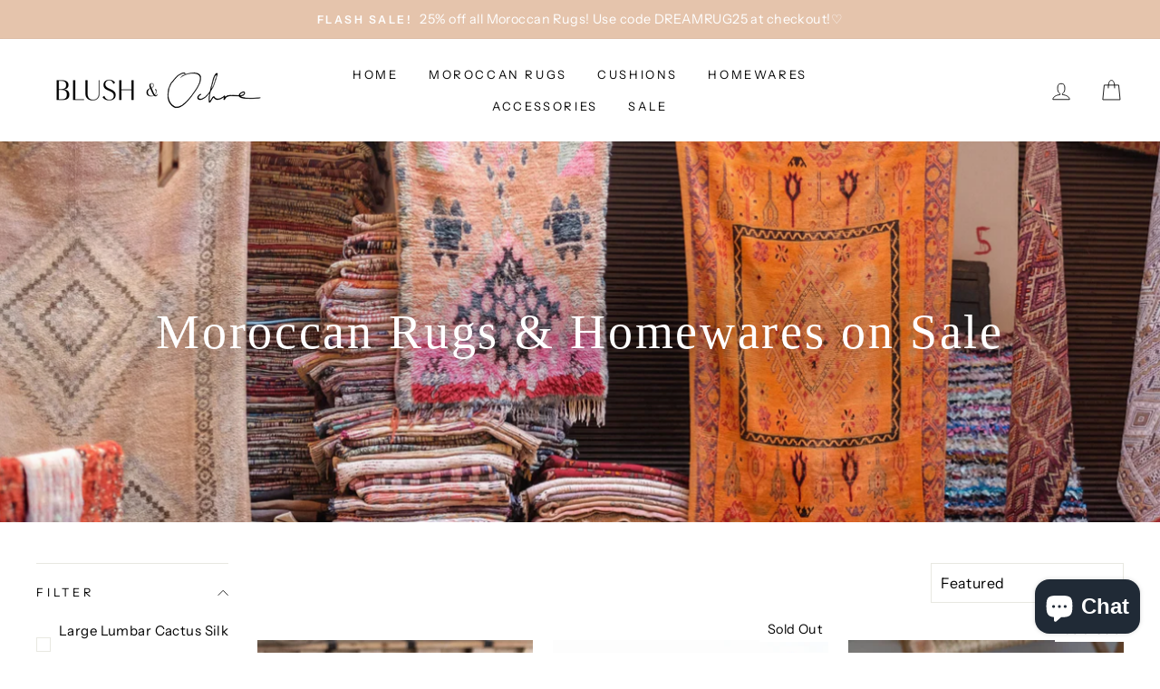

--- FILE ---
content_type: text/html; charset=utf-8
request_url: https://www.blushandochre.com/en-jp/collections/moroccan-rug-sale
body_size: 36257
content:
<!doctype html>
<html class="no-js" lang="en">
<head>
  <meta name="google-site-verification" content="54eiBQ7xXy9BUk0kLeJCxKWES4mBloBnubwVRf5kN_U" />
  <meta charset="utf-8">
  <meta http-equiv="X-UA-Compatible" content="IE=edge,chrome=1">
  <meta name="viewport" content="width=device-width,initial-scale=1">
  <meta name="theme-color" content="#111111">
  <meta name="facebook-domain-verification" content="yi304a6tguahr5pv62u1mcilccuodu" />
  <link rel="canonical" href="https://www.blushandochre.com/en-jp/collections/moroccan-rug-sale"><link rel="shortcut icon" href="//www.blushandochre.com/cdn/shop/files/1_32x32.png?v=1613505197" type="image/png" /><title>Moroccan Rugs &amp; Homewares on Sale! | Snap up a Bargain ☽·ﾟ
&ndash; Blush &amp; Ochre
</title>
<meta name="description" content="Shop vintage Moroccan rugs, runners, cactus silk cushions, Moroccan floor cushions &amp; artisan homewares all on SALE! ♡ What will you find today? Click to shop ⇩"><meta property="og:site_name" content="Blush &amp; Ochre">
  <meta property="og:url" content="https://www.blushandochre.com/en-jp/collections/moroccan-rug-sale">
  <meta property="og:title" content="Moroccan Rugs &amp; Homewares on Sale! | Snap up a Bargain ☽·ﾟ">
  <meta property="og:type" content="website">
  <meta property="og:description" content="Shop vintage Moroccan rugs, runners, cactus silk cushions, Moroccan floor cushions &amp; artisan homewares all on SALE! ♡ What will you find today? Click to shop ⇩"><meta property="og:image" content="http://www.blushandochre.com/cdn/shop/collections/Moroccan-Cactus-Silk-Lumbar-Cushion-Desert-Rust-2_1200x630.png?v=1669207342">
  <meta property="og:image:secure_url" content="https://www.blushandochre.com/cdn/shop/collections/Moroccan-Cactus-Silk-Lumbar-Cushion-Desert-Rust-2_1200x630.png?v=1669207342">
  <meta name="twitter:site" content="@">
  <meta name="twitter:card" content="summary_large_image">
  <meta name="twitter:title" content="Moroccan Rugs &amp; Homewares on Sale! | Snap up a Bargain ☽·ﾟ">
  <meta name="twitter:description" content="Shop vintage Moroccan rugs, runners, cactus silk cushions, Moroccan floor cushions &amp; artisan homewares all on SALE! ♡ What will you find today? Click to shop ⇩">
<style data-shopify>
  @font-face {
  font-family: Asul;
  font-weight: 400;
  font-style: normal;
  src: url("//www.blushandochre.com/cdn/fonts/asul/asul_n4.814c5323104eaec8052c156ea81d27e4cc2ecc89.woff2") format("woff2"),
       url("//www.blushandochre.com/cdn/fonts/asul/asul_n4.fad4580d0c2a0762bf2eec95df0ca1bba03e7345.woff") format("woff");
}

  @font-face {
  font-family: "Instrument Sans";
  font-weight: 400;
  font-style: normal;
  src: url("//www.blushandochre.com/cdn/fonts/instrument_sans/instrumentsans_n4.db86542ae5e1596dbdb28c279ae6c2086c4c5bfa.woff2") format("woff2"),
       url("//www.blushandochre.com/cdn/fonts/instrument_sans/instrumentsans_n4.510f1b081e58d08c30978f465518799851ef6d8b.woff") format("woff");
}


  @font-face {
  font-family: "Instrument Sans";
  font-weight: 600;
  font-style: normal;
  src: url("//www.blushandochre.com/cdn/fonts/instrument_sans/instrumentsans_n6.27dc66245013a6f7f317d383a3cc9a0c347fb42d.woff2") format("woff2"),
       url("//www.blushandochre.com/cdn/fonts/instrument_sans/instrumentsans_n6.1a71efbeeb140ec495af80aad612ad55e19e6d0e.woff") format("woff");
}

  @font-face {
  font-family: "Instrument Sans";
  font-weight: 400;
  font-style: italic;
  src: url("//www.blushandochre.com/cdn/fonts/instrument_sans/instrumentsans_i4.028d3c3cd8d085648c808ceb20cd2fd1eb3560e5.woff2") format("woff2"),
       url("//www.blushandochre.com/cdn/fonts/instrument_sans/instrumentsans_i4.7e90d82df8dee29a99237cd19cc529d2206706a2.woff") format("woff");
}

  @font-face {
  font-family: "Instrument Sans";
  font-weight: 600;
  font-style: italic;
  src: url("//www.blushandochre.com/cdn/fonts/instrument_sans/instrumentsans_i6.ba8063f6adfa1e7ffe690cc5efa600a1e0a8ec32.woff2") format("woff2"),
       url("//www.blushandochre.com/cdn/fonts/instrument_sans/instrumentsans_i6.a5bb29b76a0bb820ddaa9417675a5d0bafaa8c1f.woff") format("woff");
}

</style>
<link href="//www.blushandochre.com/cdn/shop/t/8/assets/theme.css?v=97265064083517953401697683631" rel="stylesheet" type="text/css" media="all" />
<style data-shopify>

@font-face {
  font-family: "Mariposa Book"; /* Replace with your desired font name */
  src: url("MariposaStdBook-font.woff2") format("woff2"),
       url("MariposaStdBook-font.woff") format("woff");
}

h1 {
Font-family: "Mariposa Book" !important;
}

  :root {
    --typeHeaderPrimary: Asul;
    --typeHeaderFallback: serif;
    --typeHeaderSize: 37px;
    --typeHeaderWeight: 400;
    --typeHeaderLineHeight: 1;
    --typeHeaderSpacing: 0.05em;

    --typeBasePrimary:"Instrument Sans";
    --typeBaseFallback:sans-serif;
    --typeBaseSize: 17px;
    --typeBaseWeight: 400;
    --typeBaseSpacing: 0.025em;
    --typeBaseLineHeight: 1.6;

    --typeCollectionTitle: 24px;

    --iconWeight: 2px;
    --iconLinecaps: miter;

    
      --buttonRadius: 0px;
    

    --colorGridOverlayOpacity: 0.2;
  }
}
</style>
<script>
    document.documentElement.className = document.documentElement.className.replace('no-js', 'js');

    window.theme = window.theme || {};
    theme.routes = {
      cart: "/en-jp/cart",
      cartAdd: "/en-jp/cart/add.js",
      cartChange: "/en-jp/cart/change"
    };
    theme.strings = {
      soldOut: "Sold Out",
      unavailable: "Unavailable",
      stockLabel: "Only [count] in stock!",
      willNotShipUntil: "Will not ship until [date]",
      willBeInStockAfter: "Will be in stock after [date]",
      waitingForStock: "Inventory on the way",
      savePrice: "Save [saved_amount]",
      cartEmpty: "Your cart is currently empty.",
      cartTermsConfirmation: "You must agree with the terms and conditions of sales to check out"
    };
    theme.settings = {
      dynamicVariantsEnable: true,
      dynamicVariantType: "button",
      cartType: "drawer",
      moneyFormat: "¥{{amount_no_decimals}}",
      saveType: "dollar",
      recentlyViewedEnabled: false,
      predictiveSearch: true,
      predictiveSearchType: "product,article,page,collection",
      inventoryThreshold: 2,
      quickView: false,
      themeName: 'Impulse',
      themeVersion: "3.2.4"
    };
  </script>

  <script>window.performance && window.performance.mark && window.performance.mark('shopify.content_for_header.start');</script><meta name="google-site-verification" content="54eiBQ7xXy9BUk0kLeJCxKWES4mBloBnubwVRf5kN_U">
<meta id="shopify-digital-wallet" name="shopify-digital-wallet" content="/15966305/digital_wallets/dialog">
<meta name="shopify-checkout-api-token" content="9c2b0ec0c549ad4f0b913522971c05c5">
<meta id="in-context-paypal-metadata" data-shop-id="15966305" data-venmo-supported="false" data-environment="production" data-locale="en_US" data-paypal-v4="true" data-currency="JPY">
<link rel="alternate" type="application/atom+xml" title="Feed" href="/en-jp/collections/moroccan-rug-sale.atom" />
<link rel="alternate" hreflang="x-default" href="https://www.blushandochre.com/collections/moroccan-rug-sale">
<link rel="alternate" hreflang="en" href="https://www.blushandochre.com/collections/moroccan-rug-sale">
<link rel="alternate" hreflang="en-CA" href="https://www.blushandochre.com/en-ca/collections/moroccan-rug-sale">
<link rel="alternate" hreflang="fr-CA" href="https://www.blushandochre.com/fr-ca/collections/moroccan-rug-sale">
<link rel="alternate" hreflang="en-FR" href="https://www.blushandochre.com/en-fr/collections/moroccan-rug-sale">
<link rel="alternate" hreflang="fr-FR" href="https://www.blushandochre.com/fr-fr/collections/moroccan-rug-sale">
<link rel="alternate" hreflang="en-DE" href="https://www.blushandochre.com/en-de/collections/moroccan-rug-sale">
<link rel="alternate" hreflang="en-HK" href="https://www.blushandochre.com/en-hk/collections/moroccan-rug-sale">
<link rel="alternate" hreflang="en-IE" href="https://www.blushandochre.com/en-ie/collections/moroccan-rug-sale">
<link rel="alternate" hreflang="en-JP" href="https://www.blushandochre.com/en-jp/collections/moroccan-rug-sale">
<link rel="alternate" hreflang="en-NL" href="https://www.blushandochre.com/en-nl/collections/moroccan-rug-sale">
<link rel="alternate" hreflang="en-NZ" href="https://www.blushandochre.com/en-nz/collections/moroccan-rug-sale">
<link rel="alternate" hreflang="en-SG" href="https://www.blushandochre.com/en-sg/collections/moroccan-rug-sale">
<link rel="alternate" hreflang="en-GB" href="https://www.blushandochre.com/en-gb/collections/moroccan-rug-sale">
<link rel="alternate" hreflang="en-US" href="https://www.blushandochre.com/en-us/collections/moroccan-rug-sale">
<link rel="alternate" type="application/json+oembed" href="https://www.blushandochre.com/en-jp/collections/moroccan-rug-sale.oembed">
<script async="async" src="/checkouts/internal/preloads.js?locale=en-JP"></script>
<link rel="preconnect" href="https://shop.app" crossorigin="anonymous">
<script async="async" src="https://shop.app/checkouts/internal/preloads.js?locale=en-JP&shop_id=15966305" crossorigin="anonymous"></script>
<script id="apple-pay-shop-capabilities" type="application/json">{"shopId":15966305,"countryCode":"AU","currencyCode":"JPY","merchantCapabilities":["supports3DS"],"merchantId":"gid:\/\/shopify\/Shop\/15966305","merchantName":"Blush \u0026 Ochre","requiredBillingContactFields":["postalAddress","email","phone"],"requiredShippingContactFields":["postalAddress","email","phone"],"shippingType":"shipping","supportedNetworks":["visa","masterCard","amex","jcb"],"total":{"type":"pending","label":"Blush \u0026 Ochre","amount":"1.00"},"shopifyPaymentsEnabled":true,"supportsSubscriptions":true}</script>
<script id="shopify-features" type="application/json">{"accessToken":"9c2b0ec0c549ad4f0b913522971c05c5","betas":["rich-media-storefront-analytics"],"domain":"www.blushandochre.com","predictiveSearch":true,"shopId":15966305,"locale":"en"}</script>
<script>var Shopify = Shopify || {};
Shopify.shop = "blushandochre.myshopify.com";
Shopify.locale = "en";
Shopify.currency = {"active":"JPY","rate":"109.85502"};
Shopify.country = "JP";
Shopify.theme = {"name":"Impulse","id":110605992088,"schema_name":"Impulse","schema_version":"3.2.4","theme_store_id":857,"role":"main"};
Shopify.theme.handle = "null";
Shopify.theme.style = {"id":null,"handle":null};
Shopify.cdnHost = "www.blushandochre.com/cdn";
Shopify.routes = Shopify.routes || {};
Shopify.routes.root = "/en-jp/";</script>
<script type="module">!function(o){(o.Shopify=o.Shopify||{}).modules=!0}(window);</script>
<script>!function(o){function n(){var o=[];function n(){o.push(Array.prototype.slice.apply(arguments))}return n.q=o,n}var t=o.Shopify=o.Shopify||{};t.loadFeatures=n(),t.autoloadFeatures=n()}(window);</script>
<script>
  window.ShopifyPay = window.ShopifyPay || {};
  window.ShopifyPay.apiHost = "shop.app\/pay";
  window.ShopifyPay.redirectState = null;
</script>
<script id="shop-js-analytics" type="application/json">{"pageType":"collection"}</script>
<script defer="defer" async type="module" src="//www.blushandochre.com/cdn/shopifycloud/shop-js/modules/v2/client.init-shop-cart-sync_BT-GjEfc.en.esm.js"></script>
<script defer="defer" async type="module" src="//www.blushandochre.com/cdn/shopifycloud/shop-js/modules/v2/chunk.common_D58fp_Oc.esm.js"></script>
<script defer="defer" async type="module" src="//www.blushandochre.com/cdn/shopifycloud/shop-js/modules/v2/chunk.modal_xMitdFEc.esm.js"></script>
<script type="module">
  await import("//www.blushandochre.com/cdn/shopifycloud/shop-js/modules/v2/client.init-shop-cart-sync_BT-GjEfc.en.esm.js");
await import("//www.blushandochre.com/cdn/shopifycloud/shop-js/modules/v2/chunk.common_D58fp_Oc.esm.js");
await import("//www.blushandochre.com/cdn/shopifycloud/shop-js/modules/v2/chunk.modal_xMitdFEc.esm.js");

  window.Shopify.SignInWithShop?.initShopCartSync?.({"fedCMEnabled":true,"windoidEnabled":true});

</script>
<script>
  window.Shopify = window.Shopify || {};
  if (!window.Shopify.featureAssets) window.Shopify.featureAssets = {};
  window.Shopify.featureAssets['shop-js'] = {"shop-cart-sync":["modules/v2/client.shop-cart-sync_DZOKe7Ll.en.esm.js","modules/v2/chunk.common_D58fp_Oc.esm.js","modules/v2/chunk.modal_xMitdFEc.esm.js"],"init-fed-cm":["modules/v2/client.init-fed-cm_B6oLuCjv.en.esm.js","modules/v2/chunk.common_D58fp_Oc.esm.js","modules/v2/chunk.modal_xMitdFEc.esm.js"],"shop-cash-offers":["modules/v2/client.shop-cash-offers_D2sdYoxE.en.esm.js","modules/v2/chunk.common_D58fp_Oc.esm.js","modules/v2/chunk.modal_xMitdFEc.esm.js"],"shop-login-button":["modules/v2/client.shop-login-button_QeVjl5Y3.en.esm.js","modules/v2/chunk.common_D58fp_Oc.esm.js","modules/v2/chunk.modal_xMitdFEc.esm.js"],"pay-button":["modules/v2/client.pay-button_DXTOsIq6.en.esm.js","modules/v2/chunk.common_D58fp_Oc.esm.js","modules/v2/chunk.modal_xMitdFEc.esm.js"],"shop-button":["modules/v2/client.shop-button_DQZHx9pm.en.esm.js","modules/v2/chunk.common_D58fp_Oc.esm.js","modules/v2/chunk.modal_xMitdFEc.esm.js"],"avatar":["modules/v2/client.avatar_BTnouDA3.en.esm.js"],"init-windoid":["modules/v2/client.init-windoid_CR1B-cfM.en.esm.js","modules/v2/chunk.common_D58fp_Oc.esm.js","modules/v2/chunk.modal_xMitdFEc.esm.js"],"init-shop-for-new-customer-accounts":["modules/v2/client.init-shop-for-new-customer-accounts_C_vY_xzh.en.esm.js","modules/v2/client.shop-login-button_QeVjl5Y3.en.esm.js","modules/v2/chunk.common_D58fp_Oc.esm.js","modules/v2/chunk.modal_xMitdFEc.esm.js"],"init-shop-email-lookup-coordinator":["modules/v2/client.init-shop-email-lookup-coordinator_BI7n9ZSv.en.esm.js","modules/v2/chunk.common_D58fp_Oc.esm.js","modules/v2/chunk.modal_xMitdFEc.esm.js"],"init-shop-cart-sync":["modules/v2/client.init-shop-cart-sync_BT-GjEfc.en.esm.js","modules/v2/chunk.common_D58fp_Oc.esm.js","modules/v2/chunk.modal_xMitdFEc.esm.js"],"shop-toast-manager":["modules/v2/client.shop-toast-manager_DiYdP3xc.en.esm.js","modules/v2/chunk.common_D58fp_Oc.esm.js","modules/v2/chunk.modal_xMitdFEc.esm.js"],"init-customer-accounts":["modules/v2/client.init-customer-accounts_D9ZNqS-Q.en.esm.js","modules/v2/client.shop-login-button_QeVjl5Y3.en.esm.js","modules/v2/chunk.common_D58fp_Oc.esm.js","modules/v2/chunk.modal_xMitdFEc.esm.js"],"init-customer-accounts-sign-up":["modules/v2/client.init-customer-accounts-sign-up_iGw4briv.en.esm.js","modules/v2/client.shop-login-button_QeVjl5Y3.en.esm.js","modules/v2/chunk.common_D58fp_Oc.esm.js","modules/v2/chunk.modal_xMitdFEc.esm.js"],"shop-follow-button":["modules/v2/client.shop-follow-button_CqMgW2wH.en.esm.js","modules/v2/chunk.common_D58fp_Oc.esm.js","modules/v2/chunk.modal_xMitdFEc.esm.js"],"checkout-modal":["modules/v2/client.checkout-modal_xHeaAweL.en.esm.js","modules/v2/chunk.common_D58fp_Oc.esm.js","modules/v2/chunk.modal_xMitdFEc.esm.js"],"shop-login":["modules/v2/client.shop-login_D91U-Q7h.en.esm.js","modules/v2/chunk.common_D58fp_Oc.esm.js","modules/v2/chunk.modal_xMitdFEc.esm.js"],"lead-capture":["modules/v2/client.lead-capture_BJmE1dJe.en.esm.js","modules/v2/chunk.common_D58fp_Oc.esm.js","modules/v2/chunk.modal_xMitdFEc.esm.js"],"payment-terms":["modules/v2/client.payment-terms_Ci9AEqFq.en.esm.js","modules/v2/chunk.common_D58fp_Oc.esm.js","modules/v2/chunk.modal_xMitdFEc.esm.js"]};
</script>
<script>(function() {
  var isLoaded = false;
  function asyncLoad() {
    if (isLoaded) return;
    isLoaded = true;
    var urls = ["https:\/\/tools.luckyorange.com\/core\/lo.js?site-id=3be1c172\u0026shop=blushandochre.myshopify.com","https:\/\/storage.nfcube.com\/instafeed-da9326e24b3787f5c53997fa6d9a316a.js?shop=blushandochre.myshopify.com","https:\/\/omnisnippet1.com\/platforms\/shopify.js?source=scriptTag\u0026v=2025-05-15T12\u0026shop=blushandochre.myshopify.com"];
    for (var i = 0; i < urls.length; i++) {
      var s = document.createElement('script');
      s.type = 'text/javascript';
      s.async = true;
      s.src = urls[i];
      var x = document.getElementsByTagName('script')[0];
      x.parentNode.insertBefore(s, x);
    }
  };
  if(window.attachEvent) {
    window.attachEvent('onload', asyncLoad);
  } else {
    window.addEventListener('load', asyncLoad, false);
  }
})();</script>
<script id="__st">var __st={"a":15966305,"offset":37800,"reqid":"f7c1b9e1-f407-49c3-9e7d-280022e1e91c-1769053999","pageurl":"www.blushandochre.com\/en-jp\/collections\/moroccan-rug-sale","u":"c83be95b91e9","p":"collection","rtyp":"collection","rid":228937793688};</script>
<script>window.ShopifyPaypalV4VisibilityTracking = true;</script>
<script id="captcha-bootstrap">!function(){'use strict';const t='contact',e='account',n='new_comment',o=[[t,t],['blogs',n],['comments',n],[t,'customer']],c=[[e,'customer_login'],[e,'guest_login'],[e,'recover_customer_password'],[e,'create_customer']],r=t=>t.map((([t,e])=>`form[action*='/${t}']:not([data-nocaptcha='true']) input[name='form_type'][value='${e}']`)).join(','),a=t=>()=>t?[...document.querySelectorAll(t)].map((t=>t.form)):[];function s(){const t=[...o],e=r(t);return a(e)}const i='password',u='form_key',d=['recaptcha-v3-token','g-recaptcha-response','h-captcha-response',i],f=()=>{try{return window.sessionStorage}catch{return}},m='__shopify_v',_=t=>t.elements[u];function p(t,e,n=!1){try{const o=window.sessionStorage,c=JSON.parse(o.getItem(e)),{data:r}=function(t){const{data:e,action:n}=t;return t[m]||n?{data:e,action:n}:{data:t,action:n}}(c);for(const[e,n]of Object.entries(r))t.elements[e]&&(t.elements[e].value=n);n&&o.removeItem(e)}catch(o){console.error('form repopulation failed',{error:o})}}const l='form_type',E='cptcha';function T(t){t.dataset[E]=!0}const w=window,h=w.document,L='Shopify',v='ce_forms',y='captcha';let A=!1;((t,e)=>{const n=(g='f06e6c50-85a8-45c8-87d0-21a2b65856fe',I='https://cdn.shopify.com/shopifycloud/storefront-forms-hcaptcha/ce_storefront_forms_captcha_hcaptcha.v1.5.2.iife.js',D={infoText:'Protected by hCaptcha',privacyText:'Privacy',termsText:'Terms'},(t,e,n)=>{const o=w[L][v],c=o.bindForm;if(c)return c(t,g,e,D).then(n);var r;o.q.push([[t,g,e,D],n]),r=I,A||(h.body.append(Object.assign(h.createElement('script'),{id:'captcha-provider',async:!0,src:r})),A=!0)});var g,I,D;w[L]=w[L]||{},w[L][v]=w[L][v]||{},w[L][v].q=[],w[L][y]=w[L][y]||{},w[L][y].protect=function(t,e){n(t,void 0,e),T(t)},Object.freeze(w[L][y]),function(t,e,n,w,h,L){const[v,y,A,g]=function(t,e,n){const i=e?o:[],u=t?c:[],d=[...i,...u],f=r(d),m=r(i),_=r(d.filter((([t,e])=>n.includes(e))));return[a(f),a(m),a(_),s()]}(w,h,L),I=t=>{const e=t.target;return e instanceof HTMLFormElement?e:e&&e.form},D=t=>v().includes(t);t.addEventListener('submit',(t=>{const e=I(t);if(!e)return;const n=D(e)&&!e.dataset.hcaptchaBound&&!e.dataset.recaptchaBound,o=_(e),c=g().includes(e)&&(!o||!o.value);(n||c)&&t.preventDefault(),c&&!n&&(function(t){try{if(!f())return;!function(t){const e=f();if(!e)return;const n=_(t);if(!n)return;const o=n.value;o&&e.removeItem(o)}(t);const e=Array.from(Array(32),(()=>Math.random().toString(36)[2])).join('');!function(t,e){_(t)||t.append(Object.assign(document.createElement('input'),{type:'hidden',name:u})),t.elements[u].value=e}(t,e),function(t,e){const n=f();if(!n)return;const o=[...t.querySelectorAll(`input[type='${i}']`)].map((({name:t})=>t)),c=[...d,...o],r={};for(const[a,s]of new FormData(t).entries())c.includes(a)||(r[a]=s);n.setItem(e,JSON.stringify({[m]:1,action:t.action,data:r}))}(t,e)}catch(e){console.error('failed to persist form',e)}}(e),e.submit())}));const S=(t,e)=>{t&&!t.dataset[E]&&(n(t,e.some((e=>e===t))),T(t))};for(const o of['focusin','change'])t.addEventListener(o,(t=>{const e=I(t);D(e)&&S(e,y())}));const B=e.get('form_key'),M=e.get(l),P=B&&M;t.addEventListener('DOMContentLoaded',(()=>{const t=y();if(P)for(const e of t)e.elements[l].value===M&&p(e,B);[...new Set([...A(),...v().filter((t=>'true'===t.dataset.shopifyCaptcha))])].forEach((e=>S(e,t)))}))}(h,new URLSearchParams(w.location.search),n,t,e,['guest_login'])})(!0,!0)}();</script>
<script integrity="sha256-4kQ18oKyAcykRKYeNunJcIwy7WH5gtpwJnB7kiuLZ1E=" data-source-attribution="shopify.loadfeatures" defer="defer" src="//www.blushandochre.com/cdn/shopifycloud/storefront/assets/storefront/load_feature-a0a9edcb.js" crossorigin="anonymous"></script>
<script crossorigin="anonymous" defer="defer" src="//www.blushandochre.com/cdn/shopifycloud/storefront/assets/shopify_pay/storefront-65b4c6d7.js?v=20250812"></script>
<script data-source-attribution="shopify.dynamic_checkout.dynamic.init">var Shopify=Shopify||{};Shopify.PaymentButton=Shopify.PaymentButton||{isStorefrontPortableWallets:!0,init:function(){window.Shopify.PaymentButton.init=function(){};var t=document.createElement("script");t.src="https://www.blushandochre.com/cdn/shopifycloud/portable-wallets/latest/portable-wallets.en.js",t.type="module",document.head.appendChild(t)}};
</script>
<script data-source-attribution="shopify.dynamic_checkout.buyer_consent">
  function portableWalletsHideBuyerConsent(e){var t=document.getElementById("shopify-buyer-consent"),n=document.getElementById("shopify-subscription-policy-button");t&&n&&(t.classList.add("hidden"),t.setAttribute("aria-hidden","true"),n.removeEventListener("click",e))}function portableWalletsShowBuyerConsent(e){var t=document.getElementById("shopify-buyer-consent"),n=document.getElementById("shopify-subscription-policy-button");t&&n&&(t.classList.remove("hidden"),t.removeAttribute("aria-hidden"),n.addEventListener("click",e))}window.Shopify?.PaymentButton&&(window.Shopify.PaymentButton.hideBuyerConsent=portableWalletsHideBuyerConsent,window.Shopify.PaymentButton.showBuyerConsent=portableWalletsShowBuyerConsent);
</script>
<script data-source-attribution="shopify.dynamic_checkout.cart.bootstrap">document.addEventListener("DOMContentLoaded",(function(){function t(){return document.querySelector("shopify-accelerated-checkout-cart, shopify-accelerated-checkout")}if(t())Shopify.PaymentButton.init();else{new MutationObserver((function(e,n){t()&&(Shopify.PaymentButton.init(),n.disconnect())})).observe(document.body,{childList:!0,subtree:!0})}}));
</script>
<link id="shopify-accelerated-checkout-styles" rel="stylesheet" media="screen" href="https://www.blushandochre.com/cdn/shopifycloud/portable-wallets/latest/accelerated-checkout-backwards-compat.css" crossorigin="anonymous">
<style id="shopify-accelerated-checkout-cart">
        #shopify-buyer-consent {
  margin-top: 1em;
  display: inline-block;
  width: 100%;
}

#shopify-buyer-consent.hidden {
  display: none;
}

#shopify-subscription-policy-button {
  background: none;
  border: none;
  padding: 0;
  text-decoration: underline;
  font-size: inherit;
  cursor: pointer;
}

#shopify-subscription-policy-button::before {
  box-shadow: none;
}

      </style>

<script>window.performance && window.performance.mark && window.performance.mark('shopify.content_for_header.end');</script>

  <script src="//www.blushandochre.com/cdn/shop/t/8/assets/vendor-scripts-v6.js" defer="defer"></script>

  
    <link rel="preload" as="style" href="//www.blushandochre.com/cdn/shop/t/8/assets/currency-flags.css?v=75482696549506390791599313162" onload="this.onload=null;this.rel='stylesheet'">
    <noscript><link rel="stylesheet" href="//www.blushandochre.com/cdn/shop/t/8/assets/currency-flags.css?v=75482696549506390791599313162"></noscript>
  

  <script src="//www.blushandochre.com/cdn/shop/t/8/assets/theme.js?v=124451316005009595611599313165" defer="defer"></script><script src="https://cdn.shopify.com/extensions/e8878072-2f6b-4e89-8082-94b04320908d/inbox-1254/assets/inbox-chat-loader.js" type="text/javascript" defer="defer"></script>
<link href="https://monorail-edge.shopifysvc.com" rel="dns-prefetch">
<script>(function(){if ("sendBeacon" in navigator && "performance" in window) {try {var session_token_from_headers = performance.getEntriesByType('navigation')[0].serverTiming.find(x => x.name == '_s').description;} catch {var session_token_from_headers = undefined;}var session_cookie_matches = document.cookie.match(/_shopify_s=([^;]*)/);var session_token_from_cookie = session_cookie_matches && session_cookie_matches.length === 2 ? session_cookie_matches[1] : "";var session_token = session_token_from_headers || session_token_from_cookie || "";function handle_abandonment_event(e) {var entries = performance.getEntries().filter(function(entry) {return /monorail-edge.shopifysvc.com/.test(entry.name);});if (!window.abandonment_tracked && entries.length === 0) {window.abandonment_tracked = true;var currentMs = Date.now();var navigation_start = performance.timing.navigationStart;var payload = {shop_id: 15966305,url: window.location.href,navigation_start,duration: currentMs - navigation_start,session_token,page_type: "collection"};window.navigator.sendBeacon("https://monorail-edge.shopifysvc.com/v1/produce", JSON.stringify({schema_id: "online_store_buyer_site_abandonment/1.1",payload: payload,metadata: {event_created_at_ms: currentMs,event_sent_at_ms: currentMs}}));}}window.addEventListener('pagehide', handle_abandonment_event);}}());</script>
<script id="web-pixels-manager-setup">(function e(e,d,r,n,o){if(void 0===o&&(o={}),!Boolean(null===(a=null===(i=window.Shopify)||void 0===i?void 0:i.analytics)||void 0===a?void 0:a.replayQueue)){var i,a;window.Shopify=window.Shopify||{};var t=window.Shopify;t.analytics=t.analytics||{};var s=t.analytics;s.replayQueue=[],s.publish=function(e,d,r){return s.replayQueue.push([e,d,r]),!0};try{self.performance.mark("wpm:start")}catch(e){}var l=function(){var e={modern:/Edge?\/(1{2}[4-9]|1[2-9]\d|[2-9]\d{2}|\d{4,})\.\d+(\.\d+|)|Firefox\/(1{2}[4-9]|1[2-9]\d|[2-9]\d{2}|\d{4,})\.\d+(\.\d+|)|Chrom(ium|e)\/(9{2}|\d{3,})\.\d+(\.\d+|)|(Maci|X1{2}).+ Version\/(15\.\d+|(1[6-9]|[2-9]\d|\d{3,})\.\d+)([,.]\d+|)( \(\w+\)|)( Mobile\/\w+|) Safari\/|Chrome.+OPR\/(9{2}|\d{3,})\.\d+\.\d+|(CPU[ +]OS|iPhone[ +]OS|CPU[ +]iPhone|CPU IPhone OS|CPU iPad OS)[ +]+(15[._]\d+|(1[6-9]|[2-9]\d|\d{3,})[._]\d+)([._]\d+|)|Android:?[ /-](13[3-9]|1[4-9]\d|[2-9]\d{2}|\d{4,})(\.\d+|)(\.\d+|)|Android.+Firefox\/(13[5-9]|1[4-9]\d|[2-9]\d{2}|\d{4,})\.\d+(\.\d+|)|Android.+Chrom(ium|e)\/(13[3-9]|1[4-9]\d|[2-9]\d{2}|\d{4,})\.\d+(\.\d+|)|SamsungBrowser\/([2-9]\d|\d{3,})\.\d+/,legacy:/Edge?\/(1[6-9]|[2-9]\d|\d{3,})\.\d+(\.\d+|)|Firefox\/(5[4-9]|[6-9]\d|\d{3,})\.\d+(\.\d+|)|Chrom(ium|e)\/(5[1-9]|[6-9]\d|\d{3,})\.\d+(\.\d+|)([\d.]+$|.*Safari\/(?![\d.]+ Edge\/[\d.]+$))|(Maci|X1{2}).+ Version\/(10\.\d+|(1[1-9]|[2-9]\d|\d{3,})\.\d+)([,.]\d+|)( \(\w+\)|)( Mobile\/\w+|) Safari\/|Chrome.+OPR\/(3[89]|[4-9]\d|\d{3,})\.\d+\.\d+|(CPU[ +]OS|iPhone[ +]OS|CPU[ +]iPhone|CPU IPhone OS|CPU iPad OS)[ +]+(10[._]\d+|(1[1-9]|[2-9]\d|\d{3,})[._]\d+)([._]\d+|)|Android:?[ /-](13[3-9]|1[4-9]\d|[2-9]\d{2}|\d{4,})(\.\d+|)(\.\d+|)|Mobile Safari.+OPR\/([89]\d|\d{3,})\.\d+\.\d+|Android.+Firefox\/(13[5-9]|1[4-9]\d|[2-9]\d{2}|\d{4,})\.\d+(\.\d+|)|Android.+Chrom(ium|e)\/(13[3-9]|1[4-9]\d|[2-9]\d{2}|\d{4,})\.\d+(\.\d+|)|Android.+(UC? ?Browser|UCWEB|U3)[ /]?(15\.([5-9]|\d{2,})|(1[6-9]|[2-9]\d|\d{3,})\.\d+)\.\d+|SamsungBrowser\/(5\.\d+|([6-9]|\d{2,})\.\d+)|Android.+MQ{2}Browser\/(14(\.(9|\d{2,})|)|(1[5-9]|[2-9]\d|\d{3,})(\.\d+|))(\.\d+|)|K[Aa][Ii]OS\/(3\.\d+|([4-9]|\d{2,})\.\d+)(\.\d+|)/},d=e.modern,r=e.legacy,n=navigator.userAgent;return n.match(d)?"modern":n.match(r)?"legacy":"unknown"}(),u="modern"===l?"modern":"legacy",c=(null!=n?n:{modern:"",legacy:""})[u],f=function(e){return[e.baseUrl,"/wpm","/b",e.hashVersion,"modern"===e.buildTarget?"m":"l",".js"].join("")}({baseUrl:d,hashVersion:r,buildTarget:u}),m=function(e){var d=e.version,r=e.bundleTarget,n=e.surface,o=e.pageUrl,i=e.monorailEndpoint;return{emit:function(e){var a=e.status,t=e.errorMsg,s=(new Date).getTime(),l=JSON.stringify({metadata:{event_sent_at_ms:s},events:[{schema_id:"web_pixels_manager_load/3.1",payload:{version:d,bundle_target:r,page_url:o,status:a,surface:n,error_msg:t},metadata:{event_created_at_ms:s}}]});if(!i)return console&&console.warn&&console.warn("[Web Pixels Manager] No Monorail endpoint provided, skipping logging."),!1;try{return self.navigator.sendBeacon.bind(self.navigator)(i,l)}catch(e){}var u=new XMLHttpRequest;try{return u.open("POST",i,!0),u.setRequestHeader("Content-Type","text/plain"),u.send(l),!0}catch(e){return console&&console.warn&&console.warn("[Web Pixels Manager] Got an unhandled error while logging to Monorail."),!1}}}}({version:r,bundleTarget:l,surface:e.surface,pageUrl:self.location.href,monorailEndpoint:e.monorailEndpoint});try{o.browserTarget=l,function(e){var d=e.src,r=e.async,n=void 0===r||r,o=e.onload,i=e.onerror,a=e.sri,t=e.scriptDataAttributes,s=void 0===t?{}:t,l=document.createElement("script"),u=document.querySelector("head"),c=document.querySelector("body");if(l.async=n,l.src=d,a&&(l.integrity=a,l.crossOrigin="anonymous"),s)for(var f in s)if(Object.prototype.hasOwnProperty.call(s,f))try{l.dataset[f]=s[f]}catch(e){}if(o&&l.addEventListener("load",o),i&&l.addEventListener("error",i),u)u.appendChild(l);else{if(!c)throw new Error("Did not find a head or body element to append the script");c.appendChild(l)}}({src:f,async:!0,onload:function(){if(!function(){var e,d;return Boolean(null===(d=null===(e=window.Shopify)||void 0===e?void 0:e.analytics)||void 0===d?void 0:d.initialized)}()){var d=window.webPixelsManager.init(e)||void 0;if(d){var r=window.Shopify.analytics;r.replayQueue.forEach((function(e){var r=e[0],n=e[1],o=e[2];d.publishCustomEvent(r,n,o)})),r.replayQueue=[],r.publish=d.publishCustomEvent,r.visitor=d.visitor,r.initialized=!0}}},onerror:function(){return m.emit({status:"failed",errorMsg:"".concat(f," has failed to load")})},sri:function(e){var d=/^sha384-[A-Za-z0-9+/=]+$/;return"string"==typeof e&&d.test(e)}(c)?c:"",scriptDataAttributes:o}),m.emit({status:"loading"})}catch(e){m.emit({status:"failed",errorMsg:(null==e?void 0:e.message)||"Unknown error"})}}})({shopId: 15966305,storefrontBaseUrl: "https://www.blushandochre.com",extensionsBaseUrl: "https://extensions.shopifycdn.com/cdn/shopifycloud/web-pixels-manager",monorailEndpoint: "https://monorail-edge.shopifysvc.com/unstable/produce_batch",surface: "storefront-renderer",enabledBetaFlags: ["2dca8a86"],webPixelsConfigList: [{"id":"681050264","configuration":"{\"apiURL\":\"https:\/\/api.omnisend.com\",\"appURL\":\"https:\/\/app.omnisend.com\",\"brandID\":\"6191dd0e35138c001edfe576\",\"trackingURL\":\"https:\/\/wt.omnisendlink.com\"}","eventPayloadVersion":"v1","runtimeContext":"STRICT","scriptVersion":"aa9feb15e63a302383aa48b053211bbb","type":"APP","apiClientId":186001,"privacyPurposes":["ANALYTICS","MARKETING","SALE_OF_DATA"],"dataSharingAdjustments":{"protectedCustomerApprovalScopes":["read_customer_address","read_customer_email","read_customer_name","read_customer_personal_data","read_customer_phone"]}},{"id":"542376088","configuration":"{\"config\":\"{\\\"pixel_id\\\":\\\"G-8JK3EWY8NX\\\",\\\"google_tag_ids\\\":[\\\"G-8JK3EWY8NX\\\",\\\"AW-10996753313\\\",\\\"GT-5TPGHBR\\\"],\\\"target_country\\\":\\\"AU\\\",\\\"gtag_events\\\":[{\\\"type\\\":\\\"begin_checkout\\\",\\\"action_label\\\":[\\\"G-8JK3EWY8NX\\\",\\\"AW-10996753313\\\/S_PWCKXB1eIDEKHH1Pso\\\"]},{\\\"type\\\":\\\"search\\\",\\\"action_label\\\":[\\\"G-8JK3EWY8NX\\\",\\\"AW-10996753313\\\/wBuTCKjB1eIDEKHH1Pso\\\"]},{\\\"type\\\":\\\"view_item\\\",\\\"action_label\\\":[\\\"G-8JK3EWY8NX\\\",\\\"AW-10996753313\\\/jVz3CJ_B1eIDEKHH1Pso\\\",\\\"MC-CFR00DH1C8\\\"]},{\\\"type\\\":\\\"purchase\\\",\\\"action_label\\\":[\\\"G-8JK3EWY8NX\\\",\\\"AW-10996753313\\\/pAm3CJzB1eIDEKHH1Pso\\\",\\\"MC-CFR00DH1C8\\\"]},{\\\"type\\\":\\\"page_view\\\",\\\"action_label\\\":[\\\"G-8JK3EWY8NX\\\",\\\"AW-10996753313\\\/n4XOCJnB1eIDEKHH1Pso\\\",\\\"MC-CFR00DH1C8\\\"]},{\\\"type\\\":\\\"add_payment_info\\\",\\\"action_label\\\":[\\\"G-8JK3EWY8NX\\\",\\\"AW-10996753313\\\/56uBCKvB1eIDEKHH1Pso\\\"]},{\\\"type\\\":\\\"add_to_cart\\\",\\\"action_label\\\":[\\\"G-8JK3EWY8NX\\\",\\\"AW-10996753313\\\/OnayCKLB1eIDEKHH1Pso\\\"]}],\\\"enable_monitoring_mode\\\":false}\"}","eventPayloadVersion":"v1","runtimeContext":"OPEN","scriptVersion":"b2a88bafab3e21179ed38636efcd8a93","type":"APP","apiClientId":1780363,"privacyPurposes":[],"dataSharingAdjustments":{"protectedCustomerApprovalScopes":["read_customer_address","read_customer_email","read_customer_name","read_customer_personal_data","read_customer_phone"]}},{"id":"299663512","configuration":"{\"pixel_id\":\"155101959645003\",\"pixel_type\":\"facebook_pixel\",\"metaapp_system_user_token\":\"-\"}","eventPayloadVersion":"v1","runtimeContext":"OPEN","scriptVersion":"ca16bc87fe92b6042fbaa3acc2fbdaa6","type":"APP","apiClientId":2329312,"privacyPurposes":["ANALYTICS","MARKETING","SALE_OF_DATA"],"dataSharingAdjustments":{"protectedCustomerApprovalScopes":["read_customer_address","read_customer_email","read_customer_name","read_customer_personal_data","read_customer_phone"]}},{"id":"120783000","configuration":"{\"tagID\":\"2612789503398\"}","eventPayloadVersion":"v1","runtimeContext":"STRICT","scriptVersion":"18031546ee651571ed29edbe71a3550b","type":"APP","apiClientId":3009811,"privacyPurposes":["ANALYTICS","MARKETING","SALE_OF_DATA"],"dataSharingAdjustments":{"protectedCustomerApprovalScopes":["read_customer_address","read_customer_email","read_customer_name","read_customer_personal_data","read_customer_phone"]}},{"id":"93388952","eventPayloadVersion":"v1","runtimeContext":"LAX","scriptVersion":"1","type":"CUSTOM","privacyPurposes":["ANALYTICS"],"name":"Google Analytics tag (migrated)"},{"id":"shopify-app-pixel","configuration":"{}","eventPayloadVersion":"v1","runtimeContext":"STRICT","scriptVersion":"0450","apiClientId":"shopify-pixel","type":"APP","privacyPurposes":["ANALYTICS","MARKETING"]},{"id":"shopify-custom-pixel","eventPayloadVersion":"v1","runtimeContext":"LAX","scriptVersion":"0450","apiClientId":"shopify-pixel","type":"CUSTOM","privacyPurposes":["ANALYTICS","MARKETING"]}],isMerchantRequest: false,initData: {"shop":{"name":"Blush \u0026 Ochre","paymentSettings":{"currencyCode":"AUD"},"myshopifyDomain":"blushandochre.myshopify.com","countryCode":"AU","storefrontUrl":"https:\/\/www.blushandochre.com\/en-jp"},"customer":null,"cart":null,"checkout":null,"productVariants":[],"purchasingCompany":null},},"https://www.blushandochre.com/cdn","fcfee988w5aeb613cpc8e4bc33m6693e112",{"modern":"","legacy":""},{"shopId":"15966305","storefrontBaseUrl":"https:\/\/www.blushandochre.com","extensionBaseUrl":"https:\/\/extensions.shopifycdn.com\/cdn\/shopifycloud\/web-pixels-manager","surface":"storefront-renderer","enabledBetaFlags":"[\"2dca8a86\"]","isMerchantRequest":"false","hashVersion":"fcfee988w5aeb613cpc8e4bc33m6693e112","publish":"custom","events":"[[\"page_viewed\",{}],[\"collection_viewed\",{\"collection\":{\"id\":\"228937793688\",\"title\":\"Moroccan Rugs \u0026 Homewares on Sale\",\"productVariants\":[{\"price\":{\"amount\":7200.0,\"currencyCode\":\"JPY\"},\"product\":{\"title\":\"Lemon | Cactus Silk Cushion\",\"vendor\":\"Blush \u0026 Ochre\",\"id\":\"8980311670936\",\"untranslatedTitle\":\"Lemon | Cactus Silk Cushion\",\"url\":\"\/en-jp\/products\/moroccan-cushion-yellow-3\",\"type\":\"Cactus Silk Cushions\"},\"id\":\"48022966829208\",\"image\":{\"src\":\"\/\/www.blushandochre.com\/cdn\/shop\/files\/moroccan-cushion-yellow-3.jpg?v=1768706924\"},\"sku\":null,\"title\":\"Cover only\",\"untranslatedTitle\":\"Cover only\"},{\"price\":{\"amount\":181300.0,\"currencyCode\":\"JPY\"},\"product\":{\"title\":\"Phoenix ~ Vintage Moroccan Rug\",\"vendor\":\"Blush \u0026 Ochre\",\"id\":\"7763515474072\",\"untranslatedTitle\":\"Phoenix ~ Vintage Moroccan Rug\",\"url\":\"\/en-jp\/products\/moroccan-rug-phoenix\",\"type\":\"Rugs\"},\"id\":\"42916652843160\",\"image\":{\"src\":\"\/\/www.blushandochre.com\/cdn\/shop\/files\/Moroccan-Rug-Phoenix-1.gif?v=1698205897\"},\"sku\":null,\"title\":\"Default Title\",\"untranslatedTitle\":\"Default Title\"},{\"price\":{\"amount\":16300.0,\"currencyCode\":\"JPY\"},\"product\":{\"title\":\"Bohemia Display Trays | Set of 2\",\"vendor\":\"Blush \u0026 Ochre\",\"id\":\"6035488374936\",\"untranslatedTitle\":\"Bohemia Display Trays | Set of 2\",\"url\":\"\/en-jp\/products\/mother-of-pearl-inlay-tray-set-round\",\"type\":\"Homewares\"},\"id\":\"37615889940632\",\"image\":{\"src\":\"\/\/www.blushandochre.com\/cdn\/shop\/products\/Artisan-mother-of-pearl-inlay-serving-trays-5.jpg?v=1623899156\"},\"sku\":\"\",\"title\":\"Set of 2 (Small \u0026 Large)\",\"untranslatedTitle\":\"Set of 2 (Small \u0026 Large)\"},{\"price\":{\"amount\":12700.0,\"currencyCode\":\"JPY\"},\"product\":{\"title\":\"Oatmeal | Large Lumbar Moroccan Cactus Silk Cushion\",\"vendor\":\"Blush \u0026 Ochre\",\"id\":\"6682142146712\",\"untranslatedTitle\":\"Oatmeal | Large Lumbar Moroccan Cactus Silk Cushion\",\"url\":\"\/en-jp\/products\/moroccan-cushions-cactus-silk-cushion-oatmeal-australia-1\",\"type\":\"Cactus Silk Cushions\"},\"id\":\"39782127173784\",\"image\":{\"src\":\"\/\/www.blushandochre.com\/cdn\/shop\/products\/Moroccan-cushions-large-lumbar-oatmeal-19A.jpg?v=1619098325\"},\"sku\":\"\",\"title\":\"Default Title\",\"untranslatedTitle\":\"Default Title\"},{\"price\":{\"amount\":8800.0,\"currencyCode\":\"JPY\"},\"product\":{\"title\":\"Coffee | Large Lumbar Cactus Silk Cushion\",\"vendor\":\"Blush \u0026 Ochre\",\"id\":\"7820833620120\",\"untranslatedTitle\":\"Coffee | Large Lumbar Cactus Silk Cushion\",\"url\":\"\/en-jp\/products\/lumbar-cactus-silk-cushion-brown-3\",\"type\":\"Cactus Silk Cushions\"},\"id\":\"43017836003480\",\"image\":{\"src\":\"\/\/www.blushandochre.com\/cdn\/shop\/files\/Lumbar-cactus-silk-cushion-brown-22B.jpg?v=1700136179\"},\"sku\":null,\"title\":\"Default Title\",\"untranslatedTitle\":\"Default Title\"},{\"price\":{\"amount\":6600.0,\"currencyCode\":\"JPY\"},\"product\":{\"title\":\"Natural White | Cactus Silk Cushion\",\"vendor\":\"Blush \u0026 Ochre\",\"id\":\"7592406745240\",\"untranslatedTitle\":\"Natural White | Cactus Silk Cushion\",\"url\":\"\/en-jp\/products\/white-cactus-silk-cushion\",\"type\":\"Cactus Silk Cushions\"},\"id\":\"42524296216728\",\"image\":{\"src\":\"\/\/www.blushandochre.com\/cdn\/shop\/products\/cactus-silk-cushion-8A.jpg?v=1678003192\"},\"sku\":\"\",\"title\":\"Default Title\",\"untranslatedTitle\":\"Default Title\"},{\"price\":{\"amount\":6600.0,\"currencyCode\":\"JPY\"},\"product\":{\"title\":\"Desert Rose | Cactus Silk Cushion\",\"vendor\":\"Blush \u0026 Ochre\",\"id\":\"7771484913816\",\"untranslatedTitle\":\"Desert Rose | Cactus Silk Cushion\",\"url\":\"\/en-jp\/products\/cactus-silk-cushion-pink-26\",\"type\":\"Cactus Silk Cushions\"},\"id\":\"42932336099480\",\"image\":{\"src\":\"\/\/www.blushandochre.com\/cdn\/shop\/files\/cactus-silk-cushion-beige-200A.jpg?v=1698584021\"},\"sku\":\"\",\"title\":\"Cover only\",\"untranslatedTitle\":\"Cover only\"},{\"price\":{\"amount\":6600.0,\"currencyCode\":\"JPY\"},\"product\":{\"title\":\"Oatmeal | Cactus Silk Cushion\",\"vendor\":\"Blush \u0026 Ochre\",\"id\":\"7774188601496\",\"untranslatedTitle\":\"Oatmeal | Cactus Silk Cushion\",\"url\":\"\/en-jp\/products\/cactus-silk-cushion-oatmeal-25\",\"type\":\"Cactus Silk Cushions\"},\"id\":\"42936706171032\",\"image\":{\"src\":\"\/\/www.blushandochre.com\/cdn\/shop\/files\/cactus-silk-cushion-oatmeal-213A_cb7b1307-7acd-4f52-bf5f-ebf3739ea53c.jpg?v=1698641760\"},\"sku\":\"\",\"title\":\"Cover only\",\"untranslatedTitle\":\"Cover only\"},{\"price\":{\"amount\":6600.0,\"currencyCode\":\"JPY\"},\"product\":{\"title\":\"Ochre | Cactus Silk Cushion\",\"vendor\":\"Blush \u0026 Ochre\",\"id\":\"7592407040152\",\"untranslatedTitle\":\"Ochre | Cactus Silk Cushion\",\"url\":\"\/en-jp\/products\/cactus-silk-cushion-7\",\"type\":\"Cactus Silk Cushions\"},\"id\":\"42524296609944\",\"image\":{\"src\":\"\/\/www.blushandochre.com\/cdn\/shop\/products\/cactus-silk-cushion-9A.jpg?v=1678003673\"},\"sku\":\"\",\"title\":\"Default Title\",\"untranslatedTitle\":\"Default Title\"},{\"price\":{\"amount\":6600.0,\"currencyCode\":\"JPY\"},\"product\":{\"title\":\"Peach \u0026 Stone | Cactus Silk Cushion\",\"vendor\":\"Blush \u0026 Ochre\",\"id\":\"7596983713944\",\"untranslatedTitle\":\"Peach \u0026 Stone | Cactus Silk Cushion\",\"url\":\"\/en-jp\/products\/cactus-silk-cushion-peach-6\",\"type\":\"Cactus Silk Cushions\"},\"id\":\"42535068958872\",\"image\":{\"src\":\"\/\/www.blushandochre.com\/cdn\/shop\/products\/cactus-silk-cushion-49A.jpg?v=1678783818\"},\"sku\":\"\",\"title\":\"Default Title\",\"untranslatedTitle\":\"Default Title\"},{\"price\":{\"amount\":60500.0,\"currencyCode\":\"JPY\"},\"product\":{\"title\":\"The Nomad ~ Moroccan Taznakht Kilim Rug\",\"vendor\":\"Blush \u0026 Ochre\",\"id\":\"6558346018968\",\"untranslatedTitle\":\"The Nomad ~ Moroccan Taznakht Kilim Rug\",\"url\":\"\/en-jp\/products\/taznakht-vintage-moroccan-rug-australia\",\"type\":\"Rugs\"},\"id\":\"39328870072472\",\"image\":{\"src\":\"\/\/www.blushandochre.com\/cdn\/shop\/products\/Vintage-Moroccan-Rugs-Australia-Taznakht-Kilim-2.jpg?v=1614955080\"},\"sku\":\"\",\"title\":\"Default Title\",\"untranslatedTitle\":\"Default Title\"},{\"price\":{\"amount\":137400.0,\"currencyCode\":\"JPY\"},\"product\":{\"title\":\"Dusty Peach ~ Vintage Moroccan Rug\",\"vendor\":\"Blush \u0026 Ochre\",\"id\":\"7083361992856\",\"untranslatedTitle\":\"Dusty Peach ~ Vintage Moroccan Rug\",\"url\":\"\/en-jp\/products\/vintage-moroccan-rug-dusty-peach\",\"type\":\"Rugs\"},\"id\":\"41171915636888\",\"image\":{\"src\":\"\/\/www.blushandochre.com\/cdn\/shop\/products\/Vintage-Moroccan-Rug-Dusty-Peach-1_1ef15457-054b-4262-9eff-a61302fda2b8.jpg?v=1637897066\"},\"sku\":\"\",\"title\":\"Default Title\",\"untranslatedTitle\":\"Default Title\"},{\"price\":{\"amount\":162600.0,\"currencyCode\":\"JPY\"},\"product\":{\"title\":\"Souhalia ~ Vintage Moroccan Rug\",\"vendor\":\"Blush \u0026 Ochre\",\"id\":\"5402811105432\",\"untranslatedTitle\":\"Souhalia ~ Vintage Moroccan Rug\",\"url\":\"\/en-jp\/products\/souhaila-vintage-moroccan-rug\",\"type\":\"Rugs\"},\"id\":\"34973647143064\",\"image\":{\"src\":\"\/\/www.blushandochre.com\/cdn\/shop\/products\/Vintage-Moroccan-Rug-Australia-peach-pink-1.jpg?v=1614947292\"},\"sku\":\"\",\"title\":\"Default Title\",\"untranslatedTitle\":\"Default Title\"},{\"price\":{\"amount\":97800.0,\"currencyCode\":\"JPY\"},\"product\":{\"title\":\"Cherry Bomb ~ Vintage Moroccan Runner\",\"vendor\":\"Blush \u0026 Ochre\",\"id\":\"7182832763032\",\"untranslatedTitle\":\"Cherry Bomb ~ Vintage Moroccan Runner\",\"url\":\"\/en-jp\/products\/moroccan-runner-cherry-bomb\",\"type\":\"Rugs\"},\"id\":\"41490669371544\",\"image\":{\"src\":\"\/\/www.blushandochre.com\/cdn\/shop\/products\/Moroccan-Runner-Cherry-Bomb-2.jpg?v=1660893655\"},\"sku\":\"\",\"title\":\"Default Title\",\"untranslatedTitle\":\"Default Title\"},{\"price\":{\"amount\":137400.0,\"currencyCode\":\"JPY\"},\"product\":{\"title\":\"Stevie ~ Vintage Moroccan Rug\",\"vendor\":\"Blush \u0026 Ochre\",\"id\":\"7274595221656\",\"untranslatedTitle\":\"Stevie ~ Vintage Moroccan Rug\",\"url\":\"\/en-jp\/products\/vintage-moroccan-rug-stevie\",\"type\":\"Rugs\"},\"id\":\"41730938142872\",\"image\":{\"src\":\"\/\/www.blushandochre.com\/cdn\/shop\/products\/Vintage-Moroccan-Rug-Stevie-6.jpg?v=1653622647\"},\"sku\":\"\",\"title\":\"Default Title\",\"untranslatedTitle\":\"Default Title\"},{\"price\":{\"amount\":17600.0,\"currencyCode\":\"JPY\"},\"product\":{\"title\":\"Moroccan Floor Cushion | Rust \u0026 Multicolour\",\"vendor\":\"Blush \u0026 Ochre\",\"id\":\"7182359363736\",\"untranslatedTitle\":\"Moroccan Floor Cushion | Rust \u0026 Multicolour\",\"url\":\"\/en-jp\/products\/moroccan-floor-cushion-13\",\"type\":\"Cactus Silk Cushions\"},\"id\":\"41489347608728\",\"image\":{\"src\":\"\/\/www.blushandochre.com\/cdn\/shop\/products\/Moroccan-Floor-Cushions-C1.jpg?v=1643627429\"},\"sku\":\"\",\"title\":\"Default Title\",\"untranslatedTitle\":\"Default Title\"}]}}]]"});</script><script>
  window.ShopifyAnalytics = window.ShopifyAnalytics || {};
  window.ShopifyAnalytics.meta = window.ShopifyAnalytics.meta || {};
  window.ShopifyAnalytics.meta.currency = 'JPY';
  var meta = {"products":[{"id":8980311670936,"gid":"gid:\/\/shopify\/Product\/8980311670936","vendor":"Blush \u0026 Ochre","type":"Cactus Silk Cushions","handle":"moroccan-cushion-yellow-3","variants":[{"id":48022966829208,"price":720000,"name":"Lemon | Cactus Silk Cushion - Cover only","public_title":"Cover only","sku":null}],"remote":false},{"id":7763515474072,"gid":"gid:\/\/shopify\/Product\/7763515474072","vendor":"Blush \u0026 Ochre","type":"Rugs","handle":"moroccan-rug-phoenix","variants":[{"id":42916652843160,"price":18130000,"name":"Phoenix ~ Vintage Moroccan Rug","public_title":null,"sku":null}],"remote":false},{"id":6035488374936,"gid":"gid:\/\/shopify\/Product\/6035488374936","vendor":"Blush \u0026 Ochre","type":"Homewares","handle":"mother-of-pearl-inlay-tray-set-round","variants":[{"id":37615889940632,"price":1630000,"name":"Bohemia Display Trays | Set of 2 - Set of 2 (Small \u0026 Large)","public_title":"Set of 2 (Small \u0026 Large)","sku":""}],"remote":false},{"id":6682142146712,"gid":"gid:\/\/shopify\/Product\/6682142146712","vendor":"Blush \u0026 Ochre","type":"Cactus Silk Cushions","handle":"moroccan-cushions-cactus-silk-cushion-oatmeal-australia-1","variants":[{"id":39782127173784,"price":1270000,"name":"Oatmeal | Large Lumbar Moroccan Cactus Silk Cushion","public_title":null,"sku":""}],"remote":false},{"id":7820833620120,"gid":"gid:\/\/shopify\/Product\/7820833620120","vendor":"Blush \u0026 Ochre","type":"Cactus Silk Cushions","handle":"lumbar-cactus-silk-cushion-brown-3","variants":[{"id":43017836003480,"price":880000,"name":"Coffee | Large Lumbar Cactus Silk Cushion","public_title":null,"sku":null}],"remote":false},{"id":7592406745240,"gid":"gid:\/\/shopify\/Product\/7592406745240","vendor":"Blush \u0026 Ochre","type":"Cactus Silk Cushions","handle":"white-cactus-silk-cushion","variants":[{"id":42524296216728,"price":660000,"name":"Natural White | Cactus Silk Cushion","public_title":null,"sku":""}],"remote":false},{"id":7771484913816,"gid":"gid:\/\/shopify\/Product\/7771484913816","vendor":"Blush \u0026 Ochre","type":"Cactus Silk Cushions","handle":"cactus-silk-cushion-pink-26","variants":[{"id":42932336099480,"price":660000,"name":"Desert Rose | Cactus Silk Cushion - Cover only","public_title":"Cover only","sku":""},{"id":42932336132248,"price":930000,"name":"Desert Rose | Cactus Silk Cushion - With premium feather insert","public_title":"With premium feather insert","sku":""}],"remote":false},{"id":7774188601496,"gid":"gid:\/\/shopify\/Product\/7774188601496","vendor":"Blush \u0026 Ochre","type":"Cactus Silk Cushions","handle":"cactus-silk-cushion-oatmeal-25","variants":[{"id":42936706171032,"price":660000,"name":"Oatmeal | Cactus Silk Cushion - Cover only","public_title":"Cover only","sku":""}],"remote":false},{"id":7592407040152,"gid":"gid:\/\/shopify\/Product\/7592407040152","vendor":"Blush \u0026 Ochre","type":"Cactus Silk Cushions","handle":"cactus-silk-cushion-7","variants":[{"id":42524296609944,"price":660000,"name":"Ochre | Cactus Silk Cushion","public_title":null,"sku":""}],"remote":false},{"id":7596983713944,"gid":"gid:\/\/shopify\/Product\/7596983713944","vendor":"Blush \u0026 Ochre","type":"Cactus Silk Cushions","handle":"cactus-silk-cushion-peach-6","variants":[{"id":42535068958872,"price":660000,"name":"Peach \u0026 Stone | Cactus Silk Cushion","public_title":null,"sku":""}],"remote":false},{"id":6558346018968,"gid":"gid:\/\/shopify\/Product\/6558346018968","vendor":"Blush \u0026 Ochre","type":"Rugs","handle":"taznakht-vintage-moroccan-rug-australia","variants":[{"id":39328870072472,"price":6050000,"name":"The Nomad ~ Moroccan Taznakht Kilim Rug","public_title":null,"sku":""}],"remote":false},{"id":7083361992856,"gid":"gid:\/\/shopify\/Product\/7083361992856","vendor":"Blush \u0026 Ochre","type":"Rugs","handle":"vintage-moroccan-rug-dusty-peach","variants":[{"id":41171915636888,"price":13740000,"name":"Dusty Peach ~ Vintage Moroccan Rug","public_title":null,"sku":""}],"remote":false},{"id":5402811105432,"gid":"gid:\/\/shopify\/Product\/5402811105432","vendor":"Blush \u0026 Ochre","type":"Rugs","handle":"souhaila-vintage-moroccan-rug","variants":[{"id":34973647143064,"price":16260000,"name":"Souhalia ~ Vintage Moroccan Rug","public_title":null,"sku":""}],"remote":false},{"id":7182832763032,"gid":"gid:\/\/shopify\/Product\/7182832763032","vendor":"Blush \u0026 Ochre","type":"Rugs","handle":"moroccan-runner-cherry-bomb","variants":[{"id":41490669371544,"price":9780000,"name":"Cherry Bomb ~ Vintage Moroccan Runner","public_title":null,"sku":""}],"remote":false},{"id":7274595221656,"gid":"gid:\/\/shopify\/Product\/7274595221656","vendor":"Blush \u0026 Ochre","type":"Rugs","handle":"vintage-moroccan-rug-stevie","variants":[{"id":41730938142872,"price":13740000,"name":"Stevie ~ Vintage Moroccan Rug","public_title":null,"sku":""}],"remote":false},{"id":7182359363736,"gid":"gid:\/\/shopify\/Product\/7182359363736","vendor":"Blush \u0026 Ochre","type":"Cactus Silk Cushions","handle":"moroccan-floor-cushion-13","variants":[{"id":41489347608728,"price":1760000,"name":"Moroccan Floor Cushion | Rust \u0026 Multicolour","public_title":null,"sku":""}],"remote":false}],"page":{"pageType":"collection","resourceType":"collection","resourceId":228937793688,"requestId":"f7c1b9e1-f407-49c3-9e7d-280022e1e91c-1769053999"}};
  for (var attr in meta) {
    window.ShopifyAnalytics.meta[attr] = meta[attr];
  }
</script>
<script class="analytics">
  (function () {
    var customDocumentWrite = function(content) {
      var jquery = null;

      if (window.jQuery) {
        jquery = window.jQuery;
      } else if (window.Checkout && window.Checkout.$) {
        jquery = window.Checkout.$;
      }

      if (jquery) {
        jquery('body').append(content);
      }
    };

    var hasLoggedConversion = function(token) {
      if (token) {
        return document.cookie.indexOf('loggedConversion=' + token) !== -1;
      }
      return false;
    }

    var setCookieIfConversion = function(token) {
      if (token) {
        var twoMonthsFromNow = new Date(Date.now());
        twoMonthsFromNow.setMonth(twoMonthsFromNow.getMonth() + 2);

        document.cookie = 'loggedConversion=' + token + '; expires=' + twoMonthsFromNow;
      }
    }

    var trekkie = window.ShopifyAnalytics.lib = window.trekkie = window.trekkie || [];
    if (trekkie.integrations) {
      return;
    }
    trekkie.methods = [
      'identify',
      'page',
      'ready',
      'track',
      'trackForm',
      'trackLink'
    ];
    trekkie.factory = function(method) {
      return function() {
        var args = Array.prototype.slice.call(arguments);
        args.unshift(method);
        trekkie.push(args);
        return trekkie;
      };
    };
    for (var i = 0; i < trekkie.methods.length; i++) {
      var key = trekkie.methods[i];
      trekkie[key] = trekkie.factory(key);
    }
    trekkie.load = function(config) {
      trekkie.config = config || {};
      trekkie.config.initialDocumentCookie = document.cookie;
      var first = document.getElementsByTagName('script')[0];
      var script = document.createElement('script');
      script.type = 'text/javascript';
      script.onerror = function(e) {
        var scriptFallback = document.createElement('script');
        scriptFallback.type = 'text/javascript';
        scriptFallback.onerror = function(error) {
                var Monorail = {
      produce: function produce(monorailDomain, schemaId, payload) {
        var currentMs = new Date().getTime();
        var event = {
          schema_id: schemaId,
          payload: payload,
          metadata: {
            event_created_at_ms: currentMs,
            event_sent_at_ms: currentMs
          }
        };
        return Monorail.sendRequest("https://" + monorailDomain + "/v1/produce", JSON.stringify(event));
      },
      sendRequest: function sendRequest(endpointUrl, payload) {
        // Try the sendBeacon API
        if (window && window.navigator && typeof window.navigator.sendBeacon === 'function' && typeof window.Blob === 'function' && !Monorail.isIos12()) {
          var blobData = new window.Blob([payload], {
            type: 'text/plain'
          });

          if (window.navigator.sendBeacon(endpointUrl, blobData)) {
            return true;
          } // sendBeacon was not successful

        } // XHR beacon

        var xhr = new XMLHttpRequest();

        try {
          xhr.open('POST', endpointUrl);
          xhr.setRequestHeader('Content-Type', 'text/plain');
          xhr.send(payload);
        } catch (e) {
          console.log(e);
        }

        return false;
      },
      isIos12: function isIos12() {
        return window.navigator.userAgent.lastIndexOf('iPhone; CPU iPhone OS 12_') !== -1 || window.navigator.userAgent.lastIndexOf('iPad; CPU OS 12_') !== -1;
      }
    };
    Monorail.produce('monorail-edge.shopifysvc.com',
      'trekkie_storefront_load_errors/1.1',
      {shop_id: 15966305,
      theme_id: 110605992088,
      app_name: "storefront",
      context_url: window.location.href,
      source_url: "//www.blushandochre.com/cdn/s/trekkie.storefront.1bbfab421998800ff09850b62e84b8915387986d.min.js"});

        };
        scriptFallback.async = true;
        scriptFallback.src = '//www.blushandochre.com/cdn/s/trekkie.storefront.1bbfab421998800ff09850b62e84b8915387986d.min.js';
        first.parentNode.insertBefore(scriptFallback, first);
      };
      script.async = true;
      script.src = '//www.blushandochre.com/cdn/s/trekkie.storefront.1bbfab421998800ff09850b62e84b8915387986d.min.js';
      first.parentNode.insertBefore(script, first);
    };
    trekkie.load(
      {"Trekkie":{"appName":"storefront","development":false,"defaultAttributes":{"shopId":15966305,"isMerchantRequest":null,"themeId":110605992088,"themeCityHash":"3709065807853300632","contentLanguage":"en","currency":"JPY","eventMetadataId":"e58982d5-184f-45f1-b1db-c658ee40a92a"},"isServerSideCookieWritingEnabled":true,"monorailRegion":"shop_domain","enabledBetaFlags":["65f19447"]},"Session Attribution":{},"S2S":{"facebookCapiEnabled":true,"source":"trekkie-storefront-renderer","apiClientId":580111}}
    );

    var loaded = false;
    trekkie.ready(function() {
      if (loaded) return;
      loaded = true;

      window.ShopifyAnalytics.lib = window.trekkie;

      var originalDocumentWrite = document.write;
      document.write = customDocumentWrite;
      try { window.ShopifyAnalytics.merchantGoogleAnalytics.call(this); } catch(error) {};
      document.write = originalDocumentWrite;

      window.ShopifyAnalytics.lib.page(null,{"pageType":"collection","resourceType":"collection","resourceId":228937793688,"requestId":"f7c1b9e1-f407-49c3-9e7d-280022e1e91c-1769053999","shopifyEmitted":true});

      var match = window.location.pathname.match(/checkouts\/(.+)\/(thank_you|post_purchase)/)
      var token = match? match[1]: undefined;
      if (!hasLoggedConversion(token)) {
        setCookieIfConversion(token);
        window.ShopifyAnalytics.lib.track("Viewed Product Category",{"currency":"JPY","category":"Collection: moroccan-rug-sale","collectionName":"moroccan-rug-sale","collectionId":228937793688,"nonInteraction":true},undefined,undefined,{"shopifyEmitted":true});
      }
    });


        var eventsListenerScript = document.createElement('script');
        eventsListenerScript.async = true;
        eventsListenerScript.src = "//www.blushandochre.com/cdn/shopifycloud/storefront/assets/shop_events_listener-3da45d37.js";
        document.getElementsByTagName('head')[0].appendChild(eventsListenerScript);

})();</script>
  <script>
  if (!window.ga || (window.ga && typeof window.ga !== 'function')) {
    window.ga = function ga() {
      (window.ga.q = window.ga.q || []).push(arguments);
      if (window.Shopify && window.Shopify.analytics && typeof window.Shopify.analytics.publish === 'function') {
        window.Shopify.analytics.publish("ga_stub_called", {}, {sendTo: "google_osp_migration"});
      }
      console.error("Shopify's Google Analytics stub called with:", Array.from(arguments), "\nSee https://help.shopify.com/manual/promoting-marketing/pixels/pixel-migration#google for more information.");
    };
    if (window.Shopify && window.Shopify.analytics && typeof window.Shopify.analytics.publish === 'function') {
      window.Shopify.analytics.publish("ga_stub_initialized", {}, {sendTo: "google_osp_migration"});
    }
  }
</script>
<script
  defer
  src="https://www.blushandochre.com/cdn/shopifycloud/perf-kit/shopify-perf-kit-3.0.4.min.js"
  data-application="storefront-renderer"
  data-shop-id="15966305"
  data-render-region="gcp-us-central1"
  data-page-type="collection"
  data-theme-instance-id="110605992088"
  data-theme-name="Impulse"
  data-theme-version="3.2.4"
  data-monorail-region="shop_domain"
  data-resource-timing-sampling-rate="10"
  data-shs="true"
  data-shs-beacon="true"
  data-shs-export-with-fetch="true"
  data-shs-logs-sample-rate="1"
  data-shs-beacon-endpoint="https://www.blushandochre.com/api/collect"
></script>
</head>

<body class="template-collection" data-center-text="true" data-button_style="square" data-type_header_capitalize="false" data-type_headers_align_text="true" data-type_product_capitalize="false" data-swatch_style="round">

  <a class="in-page-link visually-hidden skip-link" href="#MainContent">Skip to content</a>

  <div id="PageContainer" class="page-container">
    <div class="transition-body">

    <div id="shopify-section-header" class="shopify-section">




<div id="NavDrawer" class="drawer drawer--right">
  <div class="drawer__contents">
    <div class="drawer__fixed-header drawer__fixed-header--full">
      <div class="drawer__header drawer__header--full appear-animation appear-delay-1">
        <div class="h2 drawer__title">
        </div>
        <div class="drawer__close">
          <button type="button" class="drawer__close-button js-drawer-close">
            <svg aria-hidden="true" focusable="false" role="presentation" class="icon icon-close" viewBox="0 0 64 64"><path d="M19 17.61l27.12 27.13m0-27.12L19 44.74"/></svg>
            <span class="icon__fallback-text">Close menu</span>
          </button>
        </div>
      </div>
    </div>
    <div class="drawer__scrollable">
      <ul class="mobile-nav" role="navigation" aria-label="Primary">
        


          <li class="mobile-nav__item appear-animation appear-delay-2">
            
              <a href="/en-jp" class="mobile-nav__link mobile-nav__link--top-level" >Home</a>
            

            
          </li>
        


          <li class="mobile-nav__item appear-animation appear-delay-3">
            
              <a href="/en-jp/collections/vintage-moroccan-rugs" class="mobile-nav__link mobile-nav__link--top-level" >Moroccan Rugs</a>
            

            
          </li>
        


          <li class="mobile-nav__item appear-animation appear-delay-4">
            
              <a href="/en-jp/collections/cactus-silk-cushions" class="mobile-nav__link mobile-nav__link--top-level" >Cushions</a>
            

            
          </li>
        


          <li class="mobile-nav__item appear-animation appear-delay-5">
            
              <a href="/en-jp/collections/homewares" class="mobile-nav__link mobile-nav__link--top-level" >Homewares</a>
            

            
          </li>
        


          <li class="mobile-nav__item appear-animation appear-delay-6">
            
              <a href="/en-jp/collections/accessories" class="mobile-nav__link mobile-nav__link--top-level" >Accessories</a>
            

            
          </li>
        


          <li class="mobile-nav__item appear-animation appear-delay-7">
            
              <a href="/en-jp/collections/moroccan-rug-sale" class="mobile-nav__link mobile-nav__link--top-level" data-active="true">Sale</a>
            

            
          </li>
        


        
          <li class="mobile-nav__item mobile-nav__item--secondary">
            <div class="grid">
              

              
<div class="grid__item one-half appear-animation appear-delay-8">
                  <a href="/en-jp/account" class="mobile-nav__link">
                    
                      Log in
                    
                  </a>
                </div>
              
            </div>
          </li>
        
      </ul><ul class="mobile-nav__social appear-animation appear-delay-9">
        
          <li class="mobile-nav__social-item">
            <a target="_blank" rel="noopener" href="https://www.instagram.com/blush.and.ochre/" title="Blush &amp; Ochre on Instagram">
              <svg aria-hidden="true" focusable="false" role="presentation" class="icon icon-instagram" viewBox="0 0 32 32"><path fill="#444" d="M16 3.094c4.206 0 4.7.019 6.363.094 1.538.069 2.369.325 2.925.544.738.287 1.262.625 1.813 1.175s.894 1.075 1.175 1.813c.212.556.475 1.387.544 2.925.075 1.662.094 2.156.094 6.363s-.019 4.7-.094 6.363c-.069 1.538-.325 2.369-.544 2.925-.288.738-.625 1.262-1.175 1.813s-1.075.894-1.813 1.175c-.556.212-1.387.475-2.925.544-1.663.075-2.156.094-6.363.094s-4.7-.019-6.363-.094c-1.537-.069-2.369-.325-2.925-.544-.737-.288-1.263-.625-1.813-1.175s-.894-1.075-1.175-1.813c-.212-.556-.475-1.387-.544-2.925-.075-1.663-.094-2.156-.094-6.363s.019-4.7.094-6.363c.069-1.537.325-2.369.544-2.925.287-.737.625-1.263 1.175-1.813s1.075-.894 1.813-1.175c.556-.212 1.388-.475 2.925-.544 1.662-.081 2.156-.094 6.363-.094zm0-2.838c-4.275 0-4.813.019-6.494.094-1.675.075-2.819.344-3.819.731-1.037.4-1.913.944-2.788 1.819S1.486 4.656 1.08 5.688c-.387 1-.656 2.144-.731 3.825-.075 1.675-.094 2.213-.094 6.488s.019 4.813.094 6.494c.075 1.675.344 2.819.731 3.825.4 1.038.944 1.913 1.819 2.788s1.756 1.413 2.788 1.819c1 .387 2.144.656 3.825.731s2.213.094 6.494.094 4.813-.019 6.494-.094c1.675-.075 2.819-.344 3.825-.731 1.038-.4 1.913-.944 2.788-1.819s1.413-1.756 1.819-2.788c.387-1 .656-2.144.731-3.825s.094-2.212.094-6.494-.019-4.813-.094-6.494c-.075-1.675-.344-2.819-.731-3.825-.4-1.038-.944-1.913-1.819-2.788s-1.756-1.413-2.788-1.819c-1-.387-2.144-.656-3.825-.731C20.812.275 20.275.256 16 .256z"/><path fill="#444" d="M16 7.912a8.088 8.088 0 0 0 0 16.175c4.463 0 8.087-3.625 8.087-8.088s-3.625-8.088-8.088-8.088zm0 13.338a5.25 5.25 0 1 1 0-10.5 5.25 5.25 0 1 1 0 10.5zM26.294 7.594a1.887 1.887 0 1 1-3.774.002 1.887 1.887 0 0 1 3.774-.003z"/></svg>
              <span class="icon__fallback-text">Instagram</span>
            </a>
          </li>
        
        
          <li class="mobile-nav__social-item">
            <a target="_blank" rel="noopener" href="https://www.facebook.com/blushandochre" title="Blush &amp; Ochre on Facebook">
              <svg aria-hidden="true" focusable="false" role="presentation" class="icon icon-facebook" viewBox="0 0 32 32"><path fill="#444" d="M18.56 31.36V17.28h4.48l.64-5.12h-5.12v-3.2c0-1.28.64-2.56 2.56-2.56h2.56V1.28H19.2c-3.84 0-7.04 2.56-7.04 7.04v3.84H7.68v5.12h4.48v14.08h6.4z"/></svg>
              <span class="icon__fallback-text">Facebook</span>
            </a>
          </li>
        
        
        
        
          <li class="mobile-nav__social-item">
            <a target="_blank" rel="noopener" href="https://au.pinterest.com/blushandochre_/" title="Blush &amp; Ochre on Pinterest">
              <svg aria-hidden="true" focusable="false" role="presentation" class="icon icon-pinterest" viewBox="0 0 32 32"><path fill="#444" d="M27.52 9.6c-.64-5.76-6.4-8.32-12.8-7.68-4.48.64-9.6 4.48-9.6 10.24 0 3.2.64 5.76 3.84 6.4 1.28-2.56-.64-3.2-.64-4.48-1.28-7.04 8.32-12.16 13.44-7.04 3.2 3.84 1.28 14.08-4.48 13.44-5.12-1.28 2.56-9.6-1.92-11.52-3.2-1.28-5.12 4.48-3.84 7.04-1.28 4.48-3.2 8.96-1.92 15.36 2.56-1.92 3.84-5.76 4.48-9.6 1.28.64 1.92 1.92 3.84 1.92 6.4-.64 10.24-7.68 9.6-14.08z"/></svg>
              <span class="icon__fallback-text">Pinterest</span>
            </a>
          </li>
        
        
        
        
        
        
      </ul>
    </div>
  </div>
</div>


  <div id="CartDrawer" class="drawer drawer--right">
    <form action="/en-jp/cart" method="post" novalidate class="drawer__contents">
      <div class="drawer__fixed-header">
        <div class="drawer__header appear-animation appear-delay-1">
          <div class="h2 drawer__title">Cart</div>
          <div class="drawer__close">
            <button type="button" class="drawer__close-button js-drawer-close">
              <svg aria-hidden="true" focusable="false" role="presentation" class="icon icon-close" viewBox="0 0 64 64"><path d="M19 17.61l27.12 27.13m0-27.12L19 44.74"/></svg>
              <span class="icon__fallback-text">Close cart</span>
            </button>
          </div>
        </div>
      </div>

      <div id="CartContainer" class="drawer__inner"></div>
    </form>
  </div>






<style>
  .site-nav__link,
  .site-nav__dropdown-link:not(.site-nav__dropdown-link--top-level) {
    font-size: 13px;
  }
  
    .site-nav__link, .mobile-nav__link--top-level {
      text-transform: uppercase;
      letter-spacing: 0.2em;
    }
    .mobile-nav__link--top-level {
      font-size: 1.1em;
    }
  

  

  
.site-header {
      box-shadow: 0 0 1px rgba(0,0,0,0.2);
    }

    .toolbar + .header-sticky-wrapper .site-header {
      border-top: 0;
    }</style>

<div data-section-id="header" data-section-type="header-section">
  
    


  <div class="announcement-bar">
    <div class="page-width">
      <div
        id="AnnouncementSlider"
        class="announcement-slider announcement-slider--compact"
        data-compact-style="true"
        data-block-count="3">
          
        
          
            <div
              id="AnnouncementSlide-e39d10f7-c58c-49d4-9968-efdb3f66d795"
              class="announcement-slider__slide"
              data-index="0"
              >
              
                
                  <span class="announcement-text">FLASH SALE!</span>
                
                
                  <span class="announcement-link-text">25% off all Moroccan Rugs! Use code DREAMRUG25 at checkout!♡</span>
                
              
            </div>
        
          
            <div
              id="AnnouncementSlide-1521051841065"
              class="announcement-slider__slide"
              data-index="1"
              >
              
                <a class="announcement-link" href="/en-jp/pages/shipping-australia-international">
              
                
                  <span class="announcement-text">Free shipping over $150 within Australia</span>
                
                
                  <span class="announcement-link-text">International shipping calculated at checkout</span>
                
              
                </a>
              
            </div>
        
          
            <div
              id="AnnouncementSlide-1520888647304"
              class="announcement-slider__slide"
              data-index="2"
              >
              
                <a class="announcement-link" href="/en-jp/collections/vintage-moroccan-rugs">
              
                
                  <span class="announcement-text">Afterpay, PayPal, Zip & Humm Available</span>
                
                
                  <span class="announcement-link-text">Enjoy now, pay later</span>
                
              
                </a>
              
            </div>
        
      </div>
    </div>
  </div>



  

  
    
  

  <div class="header-sticky-wrapper">
    <div class="header-wrapper">

      
      <header
        class="site-header"
        data-sticky="false">
        <div class="page-width">
          <div
            class="header-layout header-layout--left-center"
            data-logo-align="left">

            
              <div class="header-item header-item--logo">
                
  
<style data-shopify>
    .header-item--logo,
    .header-layout--left-center .header-item--logo,
    .header-layout--left-center .header-item--icons {
      -webkit-box-flex: 0 1 180px;
      -ms-flex: 0 1 180px;
      flex: 0 1 180px;
    }

    @media only screen and (min-width: 769px) {
      .header-item--logo,
      .header-layout--left-center .header-item--logo,
      .header-layout--left-center .header-item--icons {
        -webkit-box-flex: 0 0 270px;
        -ms-flex: 0 0 270px;
        flex: 0 0 270px;
      }
    }

    .site-header__logo a {
      width: 180px;
    }
    .is-light .site-header__logo .logo--inverted {
      width: 180px;
    }
    @media only screen and (min-width: 769px) {
      .site-header__logo a {
        width: 270px;
      }

      .is-light .site-header__logo .logo--inverted {
        width: 270px;
      }
    }
    </style>

    
      <div class="h1 site-header__logo" itemscope itemtype="http://schema.org/Organization">
    

    
      
      <a
        href="/en-jp"
        itemprop="url"
        class="site-header__logo-link logo--has-inverted">
        <img
          class="small--hide"
          src="//www.blushandochre.com/cdn/shop/files/Blush-Ochre-Logo_270x.png?v=1614321531"
          srcset="//www.blushandochre.com/cdn/shop/files/Blush-Ochre-Logo_270x.png?v=1614321531 1x, //www.blushandochre.com/cdn/shop/files/Blush-Ochre-Logo_270x@2x.png?v=1614321531 2x"
          alt="Explore Australia's most beautiful collection of vintage Moroccan rugs, cactus silk cushions & luxe artisan homewares. Create those holiday feels at home ♡ Click to shop ⇩"
          itemprop="logo">
        <img
          class="medium-up--hide"
          src="//www.blushandochre.com/cdn/shop/files/Blush-Ochre-Logo_180x.png?v=1614321531"
          srcset="//www.blushandochre.com/cdn/shop/files/Blush-Ochre-Logo_180x.png?v=1614321531 1x, //www.blushandochre.com/cdn/shop/files/Blush-Ochre-Logo_180x@2x.png?v=1614321531 2x"
          alt="Explore Australia's most beautiful collection of vintage Moroccan rugs, cactus silk cushions & luxe artisan homewares. Create those holiday feels at home ♡ Click to shop ⇩">
      </a>
      
        <a
          href="/en-jp"
          itemprop="url"
          class="site-header__logo-link logo--inverted">
          <img
            class="small--hide"
            src="//www.blushandochre.com/cdn/shop/files/Blush-Ochre-logo-2000x2000px_270x.png?v=1614321538"
            srcset="//www.blushandochre.com/cdn/shop/files/Blush-Ochre-logo-2000x2000px_270x.png?v=1614321538 1x, //www.blushandochre.com/cdn/shop/files/Blush-Ochre-logo-2000x2000px_270x@2x.png?v=1614321538 2x"
            alt="Blush and Ochre logo meaning the colours of Morocco. Blush is a beautiful earthy pink colour while Ochre describes the colour of red earth and is pronounced 'O-ker'"
            itemprop="logo">
          <img
            class="medium-up--hide"
            src="//www.blushandochre.com/cdn/shop/files/Blush-Ochre-logo-2000x2000px_180x.png?v=1614321538"
            srcset="//www.blushandochre.com/cdn/shop/files/Blush-Ochre-logo-2000x2000px_180x.png?v=1614321538 1x, //www.blushandochre.com/cdn/shop/files/Blush-Ochre-logo-2000x2000px_180x@2x.png?v=1614321538 2x"
            alt="Explore Australia's most beautiful collection of vintage Moroccan rugs, cactus silk cushions & luxe artisan homewares. Create those holiday feels at home ♡ Click to shop ⇩">
        </a>
      
    
    
      </div>
    

  

  

  

  




              </div>
            

            
              <div class="header-item header-item--navigation text-center">
                


<ul
  class="site-nav site-navigation small--hide"
  
    role="navigation" aria-label="Primary"
  >
  


    <li
      class="site-nav__item site-nav__expanded-item"
      >

      <a href="/en-jp" class="site-nav__link site-nav__link--underline">
        Home
      </a>
      
    </li>
  


    <li
      class="site-nav__item site-nav__expanded-item"
      >

      <a href="/en-jp/collections/vintage-moroccan-rugs" class="site-nav__link site-nav__link--underline">
        Moroccan Rugs
      </a>
      
    </li>
  


    <li
      class="site-nav__item site-nav__expanded-item"
      >

      <a href="/en-jp/collections/cactus-silk-cushions" class="site-nav__link site-nav__link--underline">
        Cushions
      </a>
      
    </li>
  


    <li
      class="site-nav__item site-nav__expanded-item"
      >

      <a href="/en-jp/collections/homewares" class="site-nav__link site-nav__link--underline">
        Homewares
      </a>
      
    </li>
  


    <li
      class="site-nav__item site-nav__expanded-item"
      >

      <a href="/en-jp/collections/accessories" class="site-nav__link site-nav__link--underline">
        Accessories
      </a>
      
    </li>
  


    <li
      class="site-nav__item site-nav__expanded-item"
      >

      <a href="/en-jp/collections/moroccan-rug-sale" class="site-nav__link site-nav__link--underline">
        Sale
      </a>
      
    </li>
  
</ul>

              </div>
            

            

            <div class="header-item header-item--icons">
              <div class="site-nav">
  <div class="site-nav__icons">
    
      <a class="site-nav__link site-nav__link--icon small--hide" href="/en-jp/account">
        <svg aria-hidden="true" focusable="false" role="presentation" class="icon icon-user" viewBox="0 0 64 64"><path d="M35 39.84v-2.53c3.3-1.91 6-6.66 6-11.41 0-7.63 0-13.82-9-13.82s-9 6.19-9 13.82c0 4.75 2.7 9.51 6 11.41v2.53c-10.18.85-18 6-18 12.16h42c0-6.19-7.82-11.31-18-12.16z"/></svg>
        <span class="icon__fallback-text">
          
            Log in
          
        </span>
      </a>
    

    

    
      <button
        type="button"
        class="site-nav__link site-nav__link--icon js-drawer-open-nav medium-up--hide"
        aria-controls="NavDrawer">
        <svg aria-hidden="true" focusable="false" role="presentation" class="icon icon-hamburger" viewBox="0 0 64 64"><path d="M7 15h51M7 32h43M7 49h51"/></svg>
        <span class="icon__fallback-text">Site navigation</span>
      </button>
    

    <a href="/en-jp/cart" class="site-nav__link site-nav__link--icon js-drawer-open-cart" aria-controls="CartDrawer" data-icon="bag">
      <span class="cart-link"><svg aria-hidden="true" focusable="false" role="presentation" class="icon icon-bag" viewBox="0 0 64 64"><g fill="none" stroke="#000" stroke-width="2"><path d="M25 26c0-15.79 3.57-20 8-20s8 4.21 8 20"/><path d="M14.74 18h36.51l3.59 36.73h-43.7z"/></g></svg><span class="icon__fallback-text">Cart</span>
        <span class="cart-link__bubble"></span>
      </span>
    </a>
  </div>
</div>

            </div>
          </div>

          
        </div>
        <div class="site-header__search-container">
          <div class="site-header__search">
            <div class="page-width">
              <form action="/en-jp/search" method="get" role="search"
                id="HeaderSearchForm"
                class="site-header__search-form">
                <input type="hidden" name="type" value="product,article,page,collection">
                <button type="submit" class="text-link site-header__search-btn site-header__search-btn--submit">
                  <svg aria-hidden="true" focusable="false" role="presentation" class="icon icon-search" viewBox="0 0 64 64"><path d="M47.16 28.58A18.58 18.58 0 1 1 28.58 10a18.58 18.58 0 0 1 18.58 18.58zM54 54L41.94 42"/></svg>
                  <span class="icon__fallback-text">Search</span>
                </button>
                <input type="search" name="q" value="" placeholder="Search our store" class="site-header__search-input" aria-label="Search our store">
              </form>
              <button type="button" class="js-search-header-close text-link site-header__search-btn">
                <svg aria-hidden="true" focusable="false" role="presentation" class="icon icon-close" viewBox="0 0 64 64"><path d="M19 17.61l27.12 27.13m0-27.12L19 44.74"/></svg>
                <span class="icon__fallback-text">"Close (esc)"</span>
              </button>
            </div>
          </div><div class="predictive-results hide">
              <div class="page-width">
                <div id="PredictiveResults"></div>
                <div class="text-center predictive-results__footer">
                  <button type="button" class="btn btn--small" data-predictive-search-button>
                    <small>
                      View more
                    </small>
                  </button>
                </div>
              </div>
            </div></div>
      </header>
    </div>
  </div>

  
</div>


</div>

      <main class="main-content" id="MainContent">
        <div id="shopify-section-collection-header" class="shopify-section">
  
    <div
      id="CollectionHeaderSection"
      data-section-id="collection-header"
      data-section-type="collection-header"
      data-parallax="true">

      <div class="collection-hero">
        
          <div class="parallax-container">
            <div
              class="parallax-image collection-hero__image lazyload"
              data-bgset="
  
  //www.blushandochre.com/cdn/shop/collections/Moroccan-Cactus-Silk-Lumbar-Cushion-Desert-Rust-2_180x.png?v=1669207342 180w 101h,
  //www.blushandochre.com/cdn/shop/collections/Moroccan-Cactus-Silk-Lumbar-Cushion-Desert-Rust-2_360x.png?v=1669207342 360w 203h,
  //www.blushandochre.com/cdn/shop/collections/Moroccan-Cactus-Silk-Lumbar-Cushion-Desert-Rust-2_540x.png?v=1669207342 540w 304h,
  //www.blushandochre.com/cdn/shop/collections/Moroccan-Cactus-Silk-Lumbar-Cushion-Desert-Rust-2_720x.png?v=1669207342 720w 405h,
  //www.blushandochre.com/cdn/shop/collections/Moroccan-Cactus-Silk-Lumbar-Cushion-Desert-Rust-2_900x.png?v=1669207342 900w 506h,
  //www.blushandochre.com/cdn/shop/collections/Moroccan-Cactus-Silk-Lumbar-Cushion-Desert-Rust-2_1080x.png?v=1669207342 1080w 608h,
  //www.blushandochre.com/cdn/shop/collections/Moroccan-Cactus-Silk-Lumbar-Cushion-Desert-Rust-2_1296x.png?v=1669207342 1296w 729h,
  //www.blushandochre.com/cdn/shop/collections/Moroccan-Cactus-Silk-Lumbar-Cushion-Desert-Rust-2_1512x.png?v=1669207342 1512w 851h,
  //www.blushandochre.com/cdn/shop/collections/Moroccan-Cactus-Silk-Lumbar-Cushion-Desert-Rust-2_1728x.png?v=1669207342 1728w 972h

"
              data-sizes="auto">
            </div>
          </div>
        

        <div class="collection-hero__content">
          <div class="page-width">
            <header class="section-header section-header--hero">
              <div class="section-header__shadow">
<h1 class="section-header__title">
                  Moroccan Rugs & Homewares on Sale
                </h1>
              </div>
            </header>
          </div>
        </div>
      </div>
    </div>
  


</div>

<div id="CollectionAjaxResult" class="collection-content">
  <div id="CollectionAjaxContent">
    <div class="page-width">
      <div class="grid">
        <div class="grid__item medium-up--one-fifth grid__item--sidebar">
          <div id="shopify-section-collection-sidebar" class="shopify-section"><div
    id="CollectionSidebar"
    data-section-id="collection-sidebar"
    data-section-type="collection-sidebar"
    data-combine-tags="true"
    data-style="sidebar">

    <div id="FilterDrawer" class="drawer drawer--left">
  <div class="drawer__contents">
    <div class="drawer__fixed-header">
      <div class="drawer__header appear-animation appear-delay-1">
        <div class="h2 drawer__title">
          Filter
        </div>
        <div class="drawer__close">
          <button type="button" class="drawer__close-button js-drawer-close">
            <svg aria-hidden="true" focusable="false" role="presentation" class="icon icon-close" viewBox="0 0 64 64"><path d="M19 17.61l27.12 27.13m0-27.12L19 44.74"/></svg>
            <span class="icon__fallback-text">Close menu</span>
          </button>
        </div>
      </div>
    </div><div class="drawer__scrollable appear-animation appear-delay-2">
      <ul class="no-bullets tag-list tag-list--active-tags"></ul><div class="collection-sidebar__group--1524772785241" >

      


<div class="collection-sidebar__group"><button type="button" class="collapsible-trigger collapsible-trigger-btn collapsible--auto-height is-open tag-list__header" aria-controls="SidebarDrawer-1">
  Categories
  <span class="collapsible-trigger__icon collapsible-trigger__icon--open" role="presentation">
  <svg aria-hidden="true" focusable="false" role="presentation" class="icon icon--wide icon-chevron-down" viewBox="0 0 28 16"><path d="M1.57 1.59l12.76 12.77L27.1 1.59" stroke-width="2" stroke="#000" fill="none" fill-rule="evenodd"/></svg>
</span>

</button>
<div
          id="SidebarDrawer-1"
          class="collapsible-content collapsible-content--sidebar is-open"
          style="height: auto;">
          <div class="collapsible-content__inner">
            <ul class="no-bullets tag-list">

                <style data-shopify>
                  .collection-sidebar__group--1524772785241 { display: none; }
                </style>
              
            </ul>
          </div>
        </div>
      </div></div><div class="collection-sidebar__group--1524772580942" >

      









<div class="collection-sidebar__group"><button type="button" class="collapsible-trigger collapsible-trigger-btn collapsible--auto-height is-open tag-list__header" aria-controls="SidebarDrawer-2">
  Filter
  <span class="collapsible-trigger__icon collapsible-trigger__icon--open" role="presentation">
  <svg aria-hidden="true" focusable="false" role="presentation" class="icon icon--wide icon-chevron-down" viewBox="0 0 28 16"><path d="M1.57 1.59l12.76 12.77L27.1 1.59" stroke-width="2" stroke="#000" fill="none" fill-rule="evenodd"/></svg>
</span>

</button>
<div
              id="SidebarDrawer-2"
              class="collapsible-content collapsible-content--sidebar is-open"
              style="height: auto;">
              <div class="collapsible-content__inner">
                
<ul class="no-bullets tag-list tag-list--checkboxes">
<li class="tag">
                            <a href="/en-jp/collections/moroccan-rug-sale/large-lumbar-cactus-silk-cushions" title="Narrow selection to products matching tag Large Lumbar Cactus Silk Cushions">Large Lumbar Cactus Silk Cushions</a>
                          </li>
<li class="tag">
                            <a href="/en-jp/collections/moroccan-rug-sale/moroccan-floor-cushions" title="Narrow selection to products matching tag Moroccan Floor Cushions">Moroccan Floor Cushions</a>
                          </li>
<li class="tag">
                            <a href="/en-jp/collections/moroccan-rug-sale/sale" title="Narrow selection to products matching tag Sale">Sale</a>
                          </li>
<li class="tag">
                            <a href="/en-jp/collections/moroccan-rug-sale/square-cactus-silk-cushions" title="Narrow selection to products matching tag Square Cactus Silk Cushions">Square Cactus Silk Cushions</a>
                          </li>
<li class="tag">
                            <a href="/en-jp/collections/moroccan-rug-sale/trays" title="Narrow selection to products matching tag Trays">Trays</a>
                          </li>
<li class="tag">
                            <a href="/en-jp/collections/moroccan-rug-sale/vintage-moroccan-rugs" title="Narrow selection to products matching tag Vintage Moroccan Rugs">Vintage Moroccan Rugs</a>
                          </li>
<li class="tag">
                            <a href="/en-jp/collections/moroccan-rug-sale/vintage-moroccan-runners" title="Narrow selection to products matching tag Vintage Moroccan Runners">Vintage Moroccan Runners</a>
                          </li></ul></div>
            </div>
          </div></div>
    </div>
  </div>
</div>

<div class="collection-sidebar small--hide">
        <ul class="no-bullets tag-list tag-list--active-tags"></ul><div class="collection-sidebar__group--1524772785241" >

      


<div class="collection-sidebar__group"><button type="button" class="collapsible-trigger collapsible-trigger-btn collapsible--auto-height is-open tag-list__header" aria-controls="CollectionSidebar-1">
  Categories
  <span class="collapsible-trigger__icon collapsible-trigger__icon--open" role="presentation">
  <svg aria-hidden="true" focusable="false" role="presentation" class="icon icon--wide icon-chevron-down" viewBox="0 0 28 16"><path d="M1.57 1.59l12.76 12.77L27.1 1.59" stroke-width="2" stroke="#000" fill="none" fill-rule="evenodd"/></svg>
</span>

</button>
<div
          id="CollectionSidebar-1"
          class="collapsible-content collapsible-content--sidebar is-open"
          style="height: auto;">
          <div class="collapsible-content__inner">
            <ul class="no-bullets tag-list">

                <style data-shopify>
                  .collection-sidebar__group--1524772785241 { display: none; }
                </style>
              
            </ul>
          </div>
        </div>
      </div></div><div class="collection-sidebar__group--1524772580942" >

      









<div class="collection-sidebar__group"><button type="button" class="collapsible-trigger collapsible-trigger-btn collapsible--auto-height is-open tag-list__header" aria-controls="CollectionSidebar-2">
  Filter
  <span class="collapsible-trigger__icon collapsible-trigger__icon--open" role="presentation">
  <svg aria-hidden="true" focusable="false" role="presentation" class="icon icon--wide icon-chevron-down" viewBox="0 0 28 16"><path d="M1.57 1.59l12.76 12.77L27.1 1.59" stroke-width="2" stroke="#000" fill="none" fill-rule="evenodd"/></svg>
</span>

</button>
<div
              id="CollectionSidebar-2"
              class="collapsible-content collapsible-content--sidebar is-open"
              style="height: auto;">
              <div class="collapsible-content__inner">
                
<ul class="no-bullets tag-list tag-list--checkboxes">
<li class="tag">
                            <a href="/en-jp/collections/moroccan-rug-sale/large-lumbar-cactus-silk-cushions" title="Narrow selection to products matching tag Large Lumbar Cactus Silk Cushions">Large Lumbar Cactus Silk Cushions</a>
                          </li>
<li class="tag">
                            <a href="/en-jp/collections/moroccan-rug-sale/moroccan-floor-cushions" title="Narrow selection to products matching tag Moroccan Floor Cushions">Moroccan Floor Cushions</a>
                          </li>
<li class="tag">
                            <a href="/en-jp/collections/moroccan-rug-sale/sale" title="Narrow selection to products matching tag Sale">Sale</a>
                          </li>
<li class="tag">
                            <a href="/en-jp/collections/moroccan-rug-sale/square-cactus-silk-cushions" title="Narrow selection to products matching tag Square Cactus Silk Cushions">Square Cactus Silk Cushions</a>
                          </li>
<li class="tag">
                            <a href="/en-jp/collections/moroccan-rug-sale/trays" title="Narrow selection to products matching tag Trays">Trays</a>
                          </li>
<li class="tag">
                            <a href="/en-jp/collections/moroccan-rug-sale/vintage-moroccan-rugs" title="Narrow selection to products matching tag Vintage Moroccan Rugs">Vintage Moroccan Rugs</a>
                          </li>
<li class="tag">
                            <a href="/en-jp/collections/moroccan-rug-sale/vintage-moroccan-runners" title="Narrow selection to products matching tag Vintage Moroccan Runners">Vintage Moroccan Runners</a>
                          </li></ul></div>
            </div>
          </div></div>
      </div></div>
  <style data-shopify>
    @media screen and (min-width: 769px) {
      .collection-filter__item--drawer {
        display: none;
      }
      .collection-filter__item--count {
        text-align: left;
      }
    }
  </style>

</div>
        </div>
        <div class="grid__item medium-up--four-fifths grid__item--content">
          <div id="shopify-section-collection-promotions" class="shopify-section"><div
  data-section-id="collection-promotions"
  data-section-type="promo-grid">

  
</div>


</div>
          <div class="collection-grid__wrapper">
            <div id="shopify-section-collection-template" class="shopify-section">

<div
  id="CollectionSection"
  data-section-id="collection-template"
  data-section-type="collection-template">


  
    
    
  
    
    
  
    
    
  
    
    
  
    
    
  
    
    
  

<div class="collection-filter"><div class="collection-filter__item collection-filter__item--drawer">
      <button
        type="button"
        class="js-drawer-open-collection-filters btn btn--tertiary"
        aria-controls="FilterDrawer">
        <svg aria-hidden="true" focusable="false" role="presentation" class="icon icon-filter" viewBox="0 0 64 64"><path d="M48 42h10M48 42a5 5 0 1 1-5-5 5 5 0 0 1 5 5zM7 42h31M16 22H6M16 22a5 5 0 1 1 5 5 5 5 0 0 1-5-5zM57 22H26"/></svg>
        Filter
</button>
    </div>

    <div class="collection-filter__item collection-filter__item--count small--hide"></div>

    <div class="collection-filter__item collection-filter__item--sort">
      <div class="collection-filter__sort-container"><label for="SortBy" class="hidden-label">Sort</label>
        <select name="SortBy" id="SortBy" data-default-sortby="manual">
          <option value="title-ascending" selected="selected">Sort</option>
          
            <option value="manual" selected="selected">Featured</option>
          
            <option value="best-selling" >Best selling</option>
          
            <option value="title-ascending" >Alphabetically, A-Z</option>
          
            <option value="title-descending" >Alphabetically, Z-A</option>
          
            <option value="price-ascending" >Price, low to high</option>
          
            <option value="price-descending" >Price, high to low</option>
          
            <option value="created-ascending" >Date, old to new</option>
          
            <option value="created-descending" >Date, new to old</option>
          
        </select>
      </div>
    </div>
  </div><div
    class="grid grid--uniform grid--collection"
     data-scroll-to>
<div class="grid__item grid-product small--one-half medium-up--one-third" data-aos="row-of-">
  <div class="grid-product__content"><a href="/en-jp/collections/moroccan-rug-sale/products/moroccan-cushion-yellow-3" class="grid-product__link ">
      <div class="grid-product__image-mask"><div
            class="grid__image-ratio grid__image-ratio--portrait lazyload"
            data-bgset="
  
  //www.blushandochre.com/cdn/shop/files/moroccan-cushion-yellow-3_180x.jpg?v=1768706924 180w 240h,
  //www.blushandochre.com/cdn/shop/files/moroccan-cushion-yellow-3_360x.jpg?v=1768706924 360w 480h,
  //www.blushandochre.com/cdn/shop/files/moroccan-cushion-yellow-3_540x.jpg?v=1768706924 540w 720h,
  //www.blushandochre.com/cdn/shop/files/moroccan-cushion-yellow-3_720x.jpg?v=1768706924 720w 960h,
  //www.blushandochre.com/cdn/shop/files/moroccan-cushion-yellow-3_900x.jpg?v=1768706924 900w 1200h,
  
  
  
  

"
            data-sizes="auto">
          </div><div
              class="grid-product__secondary-image small--hide lazyload"
              data-bgset="
  
  //www.blushandochre.com/cdn/shop/files/moroccan-cushion-yellow-4_180x.jpg?v=1768706923 180w 240h,
  //www.blushandochre.com/cdn/shop/files/moroccan-cushion-yellow-4_360x.jpg?v=1768706923 360w 480h,
  //www.blushandochre.com/cdn/shop/files/moroccan-cushion-yellow-4_540x.jpg?v=1768706923 540w 720h,
  //www.blushandochre.com/cdn/shop/files/moroccan-cushion-yellow-4_720x.jpg?v=1768706923 720w 960h,
  //www.blushandochre.com/cdn/shop/files/moroccan-cushion-yellow-4_900x.jpg?v=1768706923 900w 1200h,
  
  
  
  

"
              data-sizes="auto">
            </div>
</div>

      <div class="grid-product__meta">
        <div class="grid-product__title grid-product__title--heading">Lemon | Cactus Silk Cushion</div><div class="grid-product__price">¥7,200
</div></div>
    </a>
  </div>
</div>

<div class="grid__item grid-product small--one-half medium-up--one-third" data-aos="row-of-">
  <div class="grid-product__content"><div class="grid-product__tag grid-product__tag--sold-out">
          Sold Out
        </div><a href="/en-jp/collections/moroccan-rug-sale/products/moroccan-rug-phoenix" class="grid-product__link  grid-product__link--disabled">
      <div class="grid-product__image-mask"><div
            class="grid__image-ratio grid__image-ratio--portrait lazyload"
            data-bgset="
  
  //www.blushandochre.com/cdn/shop/files/Moroccan-Rug-Phoenix-1_180x.gif?v=1698205897 180w 240h,
  //www.blushandochre.com/cdn/shop/files/Moroccan-Rug-Phoenix-1_360x.gif?v=1698205897 360w 480h,
  //www.blushandochre.com/cdn/shop/files/Moroccan-Rug-Phoenix-1_540x.gif?v=1698205897 540w 720h,
  //www.blushandochre.com/cdn/shop/files/Moroccan-Rug-Phoenix-1_720x.gif?v=1698205897 720w 960h,
  //www.blushandochre.com/cdn/shop/files/Moroccan-Rug-Phoenix-1_900x.gif?v=1698205897 900w 1200h,
  
  
  
  

"
            data-sizes="auto">
          </div>
</div>

      <div class="grid-product__meta">
        <div class="grid-product__title grid-product__title--heading">Phoenix ~ Vintage Moroccan Rug</div><div class="grid-product__price"><span class="visually-hidden">Regular price</span>
            <span class="grid-product__price--original">¥203,300</span>
            <span class="visually-hidden">Sale price</span>¥181,300
</div></div>
    </a>
  </div>
</div>

<div class="grid__item grid-product small--one-half medium-up--one-third" data-aos="row-of-">
  <div class="grid-product__content"><div class="grid-product__tag grid-product__tag--sold-out">
          Sold Out
        </div><a href="/en-jp/collections/moroccan-rug-sale/products/mother-of-pearl-inlay-tray-set-round" class="grid-product__link  grid-product__link--disabled">
      <div class="grid-product__image-mask"><div
            class="grid__image-ratio grid__image-ratio--portrait lazyload"
            data-bgset="
  
  //www.blushandochre.com/cdn/shop/products/Artisan-mother-of-pearl-inlay-serving-trays-11_180x.jpg?v=1623899156 180w 240h,
  //www.blushandochre.com/cdn/shop/products/Artisan-mother-of-pearl-inlay-serving-trays-11_360x.jpg?v=1623899156 360w 480h,
  //www.blushandochre.com/cdn/shop/products/Artisan-mother-of-pearl-inlay-serving-trays-11_540x.jpg?v=1623899156 540w 720h,
  //www.blushandochre.com/cdn/shop/products/Artisan-mother-of-pearl-inlay-serving-trays-11_720x.jpg?v=1623899156 720w 960h,
  //www.blushandochre.com/cdn/shop/products/Artisan-mother-of-pearl-inlay-serving-trays-11_900x.jpg?v=1623899156 900w 1200h,
  
  
  
  

"
            data-sizes="auto">
          </div>
</div>

      <div class="grid-product__meta">
        <div class="grid-product__title grid-product__title--heading">Bohemia Display Trays | Set of 2</div><div class="grid-product__price"><span class="visually-hidden">Regular price</span>
            <span class="grid-product__price--original">¥22,000</span>
            <span class="visually-hidden">Sale price</span>¥16,300
</div></div>
    </a>
  </div>
</div>

<div class="grid__item grid-product small--one-half medium-up--one-third" data-aos="row-of-">
  <div class="grid-product__content"><div class="grid-product__tag grid-product__tag--sold-out">
          Sold Out
        </div><a href="/en-jp/collections/moroccan-rug-sale/products/moroccan-cushions-cactus-silk-cushion-oatmeal-australia-1" class="grid-product__link  grid-product__link--disabled">
      <div class="grid-product__image-mask"><div
            class="grid__image-ratio grid__image-ratio--portrait lazyload"
            data-bgset="
  
  //www.blushandochre.com/cdn/shop/products/Moroccan-cushions-large-lumbar-oatmeal-19A_180x.jpg?v=1619098325 180w 180h,
  //www.blushandochre.com/cdn/shop/products/Moroccan-cushions-large-lumbar-oatmeal-19A_360x.jpg?v=1619098325 360w 360h,
  //www.blushandochre.com/cdn/shop/products/Moroccan-cushions-large-lumbar-oatmeal-19A_540x.jpg?v=1619098325 540w 540h,
  //www.blushandochre.com/cdn/shop/products/Moroccan-cushions-large-lumbar-oatmeal-19A_720x.jpg?v=1619098325 720w 720h,
  //www.blushandochre.com/cdn/shop/products/Moroccan-cushions-large-lumbar-oatmeal-19A_900x.jpg?v=1619098325 900w 900h,
  
  
  
  

"
            data-sizes="auto">
          </div>
</div>

      <div class="grid-product__meta">
        <div class="grid-product__title grid-product__title--heading">Oatmeal | Large Lumbar Moroccan Cactus Silk Cushion</div><div class="grid-product__price"><span class="visually-hidden">Regular price</span>
            <span class="grid-product__price--original">¥17,100</span>
            <span class="visually-hidden">Sale price</span>¥12,700
</div></div>
    </a>
  </div>
</div>

<div class="grid__item grid-product small--one-half medium-up--one-third" data-aos="row-of-">
  <div class="grid-product__content"><div class="grid-product__tag grid-product__tag--sold-out">
          Sold Out
        </div><a href="/en-jp/collections/moroccan-rug-sale/products/lumbar-cactus-silk-cushion-brown-3" class="grid-product__link  grid-product__link--disabled">
      <div class="grid-product__image-mask"><div
            class="grid__image-ratio grid__image-ratio--portrait lazyload"
            data-bgset="
  
  //www.blushandochre.com/cdn/shop/files/Lumbar-cactus-silk-cushion-brown-22B_180x.jpg?v=1700136179 180w 240h,
  //www.blushandochre.com/cdn/shop/files/Lumbar-cactus-silk-cushion-brown-22B_360x.jpg?v=1700136179 360w 480h,
  //www.blushandochre.com/cdn/shop/files/Lumbar-cactus-silk-cushion-brown-22B_540x.jpg?v=1700136179 540w 720h,
  //www.blushandochre.com/cdn/shop/files/Lumbar-cactus-silk-cushion-brown-22B_720x.jpg?v=1700136179 720w 960h,
  //www.blushandochre.com/cdn/shop/files/Lumbar-cactus-silk-cushion-brown-22B_900x.jpg?v=1700136179 900w 1200h,
  
  
  
  

"
            data-sizes="auto">
          </div>
</div>

      <div class="grid-product__meta">
        <div class="grid-product__title grid-product__title--heading">Coffee | Large Lumbar Cactus Silk Cushion</div><div class="grid-product__price"><span class="visually-hidden">Regular price</span>
            <span class="grid-product__price--original">¥17,100</span>
            <span class="visually-hidden">Sale price</span>¥8,800
</div></div>
    </a>
  </div>
</div>

<div class="grid__item grid-product small--one-half medium-up--one-third" data-aos="row-of-">
  <div class="grid-product__content"><div class="grid-product__tag grid-product__tag--sold-out">
          Sold Out
        </div><a href="/en-jp/collections/moroccan-rug-sale/products/white-cactus-silk-cushion" class="grid-product__link  grid-product__link--disabled">
      <div class="grid-product__image-mask"><div
            class="grid__image-ratio grid__image-ratio--portrait lazyload"
            data-bgset="
  
  //www.blushandochre.com/cdn/shop/products/cactus-silk-cushion-8A_180x.jpg?v=1678003192 180w 240h,
  //www.blushandochre.com/cdn/shop/products/cactus-silk-cushion-8A_360x.jpg?v=1678003192 360w 480h,
  //www.blushandochre.com/cdn/shop/products/cactus-silk-cushion-8A_540x.jpg?v=1678003192 540w 720h,
  //www.blushandochre.com/cdn/shop/products/cactus-silk-cushion-8A_720x.jpg?v=1678003192 720w 960h,
  //www.blushandochre.com/cdn/shop/products/cactus-silk-cushion-8A_900x.jpg?v=1678003192 900w 1200h,
  
  
  
  

"
            data-sizes="auto">
          </div>
</div>

      <div class="grid-product__meta">
        <div class="grid-product__title grid-product__title--heading">Natural White | Cactus Silk Cushion</div><div class="grid-product__price"><span class="visually-hidden">Regular price</span>
            <span class="grid-product__price--original">¥8,200</span>
            <span class="visually-hidden">Sale price</span>¥6,600
</div></div>
    </a>
  </div>
</div>

<div class="grid__item grid-product small--one-half medium-up--one-third" data-aos="row-of-">
  <div class="grid-product__content"><div class="grid-product__tag grid-product__tag--sold-out">
          Sold Out
        </div><a href="/en-jp/collections/moroccan-rug-sale/products/cactus-silk-cushion-pink-26" class="grid-product__link  grid-product__link--disabled">
      <div class="grid-product__image-mask"><div
            class="grid__image-ratio grid__image-ratio--portrait lazyload"
            data-bgset="
  
  //www.blushandochre.com/cdn/shop/files/cactus-silk-cushion-beige-200A_180x.jpg?v=1698584021 180w 240h,
  //www.blushandochre.com/cdn/shop/files/cactus-silk-cushion-beige-200A_360x.jpg?v=1698584021 360w 480h,
  //www.blushandochre.com/cdn/shop/files/cactus-silk-cushion-beige-200A_540x.jpg?v=1698584021 540w 720h,
  //www.blushandochre.com/cdn/shop/files/cactus-silk-cushion-beige-200A_720x.jpg?v=1698584021 720w 960h,
  //www.blushandochre.com/cdn/shop/files/cactus-silk-cushion-beige-200A_900x.jpg?v=1698584021 900w 1200h,
  
  
  
  

"
            data-sizes="auto">
          </div>
</div>

      <div class="grid-product__meta">
        <div class="grid-product__title grid-product__title--heading">Desert Rose | Cactus Silk Cushion</div><div class="grid-product__price"><span class="visually-hidden">Regular price</span>
            <span class="grid-product__price--original">¥8,200</span>
            <span class="visually-hidden">Sale price</span>from ¥6,600
</div></div>
    </a>
  </div>
</div>

<div class="grid__item grid-product small--one-half medium-up--one-third" data-aos="row-of-">
  <div class="grid-product__content"><div class="grid-product__tag grid-product__tag--sold-out">
          Sold Out
        </div><a href="/en-jp/collections/moroccan-rug-sale/products/cactus-silk-cushion-oatmeal-25" class="grid-product__link  grid-product__link--disabled">
      <div class="grid-product__image-mask"><div
            class="grid__image-ratio grid__image-ratio--portrait lazyload"
            data-bgset="
  
  //www.blushandochre.com/cdn/shop/files/cactus-silk-cushion-oatmeal-213A_cb7b1307-7acd-4f52-bf5f-ebf3739ea53c_180x.jpg?v=1698641760 180w 240h,
  //www.blushandochre.com/cdn/shop/files/cactus-silk-cushion-oatmeal-213A_cb7b1307-7acd-4f52-bf5f-ebf3739ea53c_360x.jpg?v=1698641760 360w 480h,
  //www.blushandochre.com/cdn/shop/files/cactus-silk-cushion-oatmeal-213A_cb7b1307-7acd-4f52-bf5f-ebf3739ea53c_540x.jpg?v=1698641760 540w 720h,
  //www.blushandochre.com/cdn/shop/files/cactus-silk-cushion-oatmeal-213A_cb7b1307-7acd-4f52-bf5f-ebf3739ea53c_720x.jpg?v=1698641760 720w 960h,
  //www.blushandochre.com/cdn/shop/files/cactus-silk-cushion-oatmeal-213A_cb7b1307-7acd-4f52-bf5f-ebf3739ea53c_900x.jpg?v=1698641760 900w 1200h,
  
  
  
  

"
            data-sizes="auto">
          </div>
</div>

      <div class="grid-product__meta">
        <div class="grid-product__title grid-product__title--heading">Oatmeal | Cactus Silk Cushion</div><div class="grid-product__price"><span class="visually-hidden">Regular price</span>
            <span class="grid-product__price--original">¥8,200</span>
            <span class="visually-hidden">Sale price</span>¥6,600
</div></div>
    </a>
  </div>
</div>

<div class="grid__item grid-product small--one-half medium-up--one-third" data-aos="row-of-">
  <div class="grid-product__content"><div class="grid-product__tag grid-product__tag--sold-out">
          Sold Out
        </div><a href="/en-jp/collections/moroccan-rug-sale/products/cactus-silk-cushion-7" class="grid-product__link  grid-product__link--disabled">
      <div class="grid-product__image-mask"><div
            class="grid__image-ratio grid__image-ratio--portrait lazyload"
            data-bgset="
  
  //www.blushandochre.com/cdn/shop/products/cactus-silk-cushion-9A_180x.jpg?v=1678003673 180w 240h,
  //www.blushandochre.com/cdn/shop/products/cactus-silk-cushion-9A_360x.jpg?v=1678003673 360w 480h,
  //www.blushandochre.com/cdn/shop/products/cactus-silk-cushion-9A_540x.jpg?v=1678003673 540w 720h,
  //www.blushandochre.com/cdn/shop/products/cactus-silk-cushion-9A_720x.jpg?v=1678003673 720w 960h,
  //www.blushandochre.com/cdn/shop/products/cactus-silk-cushion-9A_900x.jpg?v=1678003673 900w 1200h,
  
  
  
  

"
            data-sizes="auto">
          </div>
</div>

      <div class="grid-product__meta">
        <div class="grid-product__title grid-product__title--heading">Ochre | Cactus Silk Cushion</div><div class="grid-product__price"><span class="visually-hidden">Regular price</span>
            <span class="grid-product__price--original">¥8,200</span>
            <span class="visually-hidden">Sale price</span>¥6,600
</div></div>
    </a>
  </div>
</div>

<div class="grid__item grid-product small--one-half medium-up--one-third" data-aos="row-of-">
  <div class="grid-product__content"><div class="grid-product__tag grid-product__tag--sold-out">
          Sold Out
        </div><a href="/en-jp/collections/moroccan-rug-sale/products/cactus-silk-cushion-peach-6" class="grid-product__link  grid-product__link--disabled">
      <div class="grid-product__image-mask"><div
            class="grid__image-ratio grid__image-ratio--portrait lazyload"
            data-bgset="
  
  //www.blushandochre.com/cdn/shop/products/cactus-silk-cushion-49A_180x.jpg?v=1678783818 180w 240h,
  //www.blushandochre.com/cdn/shop/products/cactus-silk-cushion-49A_360x.jpg?v=1678783818 360w 480h,
  //www.blushandochre.com/cdn/shop/products/cactus-silk-cushion-49A_540x.jpg?v=1678783818 540w 720h,
  //www.blushandochre.com/cdn/shop/products/cactus-silk-cushion-49A_720x.jpg?v=1678783818 720w 960h,
  //www.blushandochre.com/cdn/shop/products/cactus-silk-cushion-49A_900x.jpg?v=1678783818 900w 1200h,
  
  
  
  

"
            data-sizes="auto">
          </div>
</div>

      <div class="grid-product__meta">
        <div class="grid-product__title grid-product__title--heading">Peach & Stone | Cactus Silk Cushion</div><div class="grid-product__price"><span class="visually-hidden">Regular price</span>
            <span class="grid-product__price--original">¥8,200</span>
            <span class="visually-hidden">Sale price</span>¥6,600
</div></div>
    </a>
  </div>
</div>

<div class="grid__item grid-product small--one-half medium-up--one-third" data-aos="row-of-">
  <div class="grid-product__content"><div class="grid-product__tag grid-product__tag--sold-out">
          Sold Out
        </div><a href="/en-jp/collections/moroccan-rug-sale/products/taznakht-vintage-moroccan-rug-australia" class="grid-product__link  grid-product__link--disabled">
      <div class="grid-product__image-mask"><div
            class="grid__image-ratio grid__image-ratio--portrait lazyload"
            data-bgset="
  
  //www.blushandochre.com/cdn/shop/products/Vintage-Moroccan-Rugs-Australia-Taznakht-Kilim-2_180x.jpg?v=1614955080 180w 225h,
  //www.blushandochre.com/cdn/shop/products/Vintage-Moroccan-Rugs-Australia-Taznakht-Kilim-2_360x.jpg?v=1614955080 360w 451h,
  //www.blushandochre.com/cdn/shop/products/Vintage-Moroccan-Rugs-Australia-Taznakht-Kilim-2_540x.jpg?v=1614955080 540w 676h,
  //www.blushandochre.com/cdn/shop/products/Vintage-Moroccan-Rugs-Australia-Taznakht-Kilim-2_720x.jpg?v=1614955080 720w 901h,
  //www.blushandochre.com/cdn/shop/products/Vintage-Moroccan-Rugs-Australia-Taznakht-Kilim-2_900x.jpg?v=1614955080 900w 1126h,
  
  
  
  

"
            data-sizes="auto">
          </div>
</div>

      <div class="grid-product__meta">
        <div class="grid-product__title grid-product__title--heading">The Nomad ~ Moroccan Taznakht Kilim Rug</div><div class="grid-product__price"><span class="visually-hidden">Regular price</span>
            <span class="grid-product__price--original">¥93,400</span>
            <span class="visually-hidden">Sale price</span>¥60,500
</div></div>
    </a>
  </div>
</div>

<div class="grid__item grid-product small--one-half medium-up--one-third" data-aos="row-of-">
  <div class="grid-product__content"><div class="grid-product__tag grid-product__tag--sold-out">
          Sold Out
        </div><a href="/en-jp/collections/moroccan-rug-sale/products/vintage-moroccan-rug-dusty-peach" class="grid-product__link  grid-product__link--disabled">
      <div class="grid-product__image-mask"><div
            class="grid__image-ratio grid__image-ratio--portrait lazyload"
            data-bgset="
  
  //www.blushandochre.com/cdn/shop/products/Vintage-Moroccan-Rug-Dusty-Peach-1_1ef15457-054b-4262-9eff-a61302fda2b8_180x.jpg?v=1637897066 180w 240h,
  //www.blushandochre.com/cdn/shop/products/Vintage-Moroccan-Rug-Dusty-Peach-1_1ef15457-054b-4262-9eff-a61302fda2b8_360x.jpg?v=1637897066 360w 480h,
  //www.blushandochre.com/cdn/shop/products/Vintage-Moroccan-Rug-Dusty-Peach-1_1ef15457-054b-4262-9eff-a61302fda2b8_540x.jpg?v=1637897066 540w 720h,
  //www.blushandochre.com/cdn/shop/products/Vintage-Moroccan-Rug-Dusty-Peach-1_1ef15457-054b-4262-9eff-a61302fda2b8_720x.jpg?v=1637897066 720w 960h,
  //www.blushandochre.com/cdn/shop/products/Vintage-Moroccan-Rug-Dusty-Peach-1_1ef15457-054b-4262-9eff-a61302fda2b8_900x.jpg?v=1637897066 900w 1200h,
  
  
  
  

"
            data-sizes="auto">
          </div>
</div>

      <div class="grid-product__meta">
        <div class="grid-product__title grid-product__title--heading">Dusty Peach ~ Vintage Moroccan Rug</div><div class="grid-product__price"><span class="visually-hidden">Regular price</span>
            <span class="grid-product__price--original">¥192,300</span>
            <span class="visually-hidden">Sale price</span>¥137,400
</div></div>
    </a>
  </div>
</div>

<div class="grid__item grid-product small--one-half medium-up--one-third" data-aos="row-of-">
  <div class="grid-product__content"><div class="grid-product__tag grid-product__tag--sold-out">
          Sold Out
        </div><a href="/en-jp/collections/moroccan-rug-sale/products/souhaila-vintage-moroccan-rug" class="grid-product__link  grid-product__link--disabled">
      <div class="grid-product__image-mask"><div
            class="grid__image-ratio grid__image-ratio--portrait lazyload"
            data-bgset="
  
  //www.blushandochre.com/cdn/shop/products/Vintage-Moroccan-Rug-Australia-peach-pink-1_180x.jpg?v=1614947292 180w 240h,
  //www.blushandochre.com/cdn/shop/products/Vintage-Moroccan-Rug-Australia-peach-pink-1_360x.jpg?v=1614947292 360w 480h,
  //www.blushandochre.com/cdn/shop/products/Vintage-Moroccan-Rug-Australia-peach-pink-1_540x.jpg?v=1614947292 540w 720h,
  //www.blushandochre.com/cdn/shop/products/Vintage-Moroccan-Rug-Australia-peach-pink-1_720x.jpg?v=1614947292 720w 960h,
  //www.blushandochre.com/cdn/shop/products/Vintage-Moroccan-Rug-Australia-peach-pink-1_900x.jpg?v=1614947292 900w 1200h,
  
  
  
  

"
            data-sizes="auto">
          </div>
</div>

      <div class="grid-product__meta">
        <div class="grid-product__title grid-product__title--heading">Souhalia ~ Vintage Moroccan Rug</div><div class="grid-product__price"><span class="visually-hidden">Regular price</span>
            <span class="grid-product__price--original">¥196,700</span>
            <span class="visually-hidden">Sale price</span>¥162,600
</div></div>
    </a>
  </div>
</div>

<div class="grid__item grid-product small--one-half medium-up--one-third" data-aos="row-of-">
  <div class="grid-product__content"><div class="grid-product__tag grid-product__tag--sold-out">
          Sold Out
        </div><a href="/en-jp/collections/moroccan-rug-sale/products/moroccan-runner-cherry-bomb" class="grid-product__link  grid-product__link--disabled">
      <div class="grid-product__image-mask"><div
            class="grid__image-ratio grid__image-ratio--portrait lazyload"
            data-bgset="
  
  //www.blushandochre.com/cdn/shop/products/Moroccan-Runner-Cherry-Bomb-2_180x.jpg?v=1660893655 180w 240h,
  //www.blushandochre.com/cdn/shop/products/Moroccan-Runner-Cherry-Bomb-2_360x.jpg?v=1660893655 360w 480h,
  //www.blushandochre.com/cdn/shop/products/Moroccan-Runner-Cherry-Bomb-2_540x.jpg?v=1660893655 540w 720h,
  //www.blushandochre.com/cdn/shop/products/Moroccan-Runner-Cherry-Bomb-2_720x.jpg?v=1660893655 720w 960h,
  //www.blushandochre.com/cdn/shop/products/Moroccan-Runner-Cherry-Bomb-2_900x.jpg?v=1660893655 900w 1200h,
  
  
  
  

"
            data-sizes="auto">
          </div>
</div>

      <div class="grid-product__meta">
        <div class="grid-product__title grid-product__title--heading">Cherry Bomb ~ Vintage Moroccan Runner</div><div class="grid-product__price"><span class="visually-hidden">Regular price</span>
            <span class="grid-product__price--original">¥108,800</span>
            <span class="visually-hidden">Sale price</span>¥97,800
</div></div>
    </a>
  </div>
</div>

<div class="grid__item grid-product small--one-half medium-up--one-third" data-aos="row-of-">
  <div class="grid-product__content"><div class="grid-product__tag grid-product__tag--sold-out">
          Sold Out
        </div><a href="/en-jp/collections/moroccan-rug-sale/products/vintage-moroccan-rug-stevie" class="grid-product__link  grid-product__link--disabled">
      <div class="grid-product__image-mask"><div
            class="grid__image-ratio grid__image-ratio--portrait lazyload"
            data-bgset="
  
  //www.blushandochre.com/cdn/shop/products/Vintage-Moroccan-Rug-Stevie-6_180x.jpg?v=1653622647 180w 240h,
  //www.blushandochre.com/cdn/shop/products/Vintage-Moroccan-Rug-Stevie-6_360x.jpg?v=1653622647 360w 480h,
  //www.blushandochre.com/cdn/shop/products/Vintage-Moroccan-Rug-Stevie-6_540x.jpg?v=1653622647 540w 720h,
  //www.blushandochre.com/cdn/shop/products/Vintage-Moroccan-Rug-Stevie-6_720x.jpg?v=1653622647 720w 960h,
  //www.blushandochre.com/cdn/shop/products/Vintage-Moroccan-Rug-Stevie-6_900x.jpg?v=1653622647 900w 1200h,
  
  
  
  

"
            data-sizes="auto">
          </div>
</div>

      <div class="grid-product__meta">
        <div class="grid-product__title grid-product__title--heading">Stevie ~ Vintage Moroccan Rug</div><div class="grid-product__price"><span class="visually-hidden">Regular price</span>
            <span class="grid-product__price--original">¥192,300</span>
            <span class="visually-hidden">Sale price</span>¥137,400
</div></div>
    </a>
  </div>
</div>

<div class="grid__item grid-product small--one-half medium-up--one-third" data-aos="row-of-">
  <div class="grid-product__content"><div class="grid-product__tag grid-product__tag--sold-out">
          Sold Out
        </div><a href="/en-jp/collections/moroccan-rug-sale/products/moroccan-floor-cushion-13" class="grid-product__link  grid-product__link--disabled">
      <div class="grid-product__image-mask"><div
            class="grid__image-ratio grid__image-ratio--portrait lazyload"
            data-bgset="
  
  //www.blushandochre.com/cdn/shop/products/Moroccan-Floor-Cushions-C1_180x.jpg?v=1643627429 180w 240h,
  //www.blushandochre.com/cdn/shop/products/Moroccan-Floor-Cushions-C1_360x.jpg?v=1643627429 360w 480h,
  //www.blushandochre.com/cdn/shop/products/Moroccan-Floor-Cushions-C1_540x.jpg?v=1643627429 540w 720h,
  //www.blushandochre.com/cdn/shop/products/Moroccan-Floor-Cushions-C1_720x.jpg?v=1643627429 720w 960h,
  //www.blushandochre.com/cdn/shop/products/Moroccan-Floor-Cushions-C1_900x.jpg?v=1643627429 900w 1200h,
  
  
  
  

"
            data-sizes="auto">
          </div>
</div>

      <div class="grid-product__meta">
        <div class="grid-product__title grid-product__title--heading">Moroccan Floor Cushion | Rust & Multicolour</div><div class="grid-product__price"><span class="visually-hidden">Regular price</span>
            <span class="grid-product__price--original">¥27,500</span>
            <span class="visually-hidden">Sale price</span>¥17,600
</div></div>
    </a>
  </div>
</div>

</div>
      <hr class="hr--clear hr--small">
      <div class="rte">
        <p> </p>
<h1 style="text-align: center;"><span data-mce-fragment="1">Moroccan Rugs and Cushions on Sale</span></h1>
<div style="text-align: center;"><span data-mce-fragment="1"></span></div>
<div style="text-align: center;"><span data-mce-fragment="1">We're making room for exciting new stock. Gorgeous vintage Moroccan rugs, cactus silk cushions, Moroccan floor cushions, artisan homewares and accessories now on sale!</span></div>
<div style="text-align: center;">
<span data-mce-fragment="1"></span><br>
</div>
<div style="text-align: center;">
<span data-mce-fragment="1">Free shipping over $150 in Australia<br>International postage available, rates calculated at checkout or get in touch for a customised quote.</span><span data-mce-fragment="1"></span>
</div>
<div style="text-align: center;">
<span data-mce-fragment="1"></span><br>
</div>
<div style="text-align: center;"><span data-mce-fragment="1"><meta charset="utf-8">Visit our <a title="Moroccan Rug" href="https://www.blushandochre.com/collections/vintage-moroccan-rug-australia" target="_blank">Moroccan Rug</a> section to see our beautiful collection of hand loomed vintage Berber pieces that carry the story and charm of their former loves in the Atlas Mountains of Morocco. These one-off functional artworks will instantly add a layer of texture, character and that special something to your home.</span></div>
      </div>
      <hr class="hr--clear hr--small">
    
</div>




</div>
          </div>
        </div>
      </div>
    </div>
  </div>
</div>

      </main>

      <div id="shopify-section-footer-promotions" class="shopify-section index-section--footer">



  



</div>
      <div id="shopify-section-footer" class="shopify-section"><style data-shopify>
    .site-footer {
      border-top: 1px solid #e8e8e1;
    }
  </style>
<footer class="site-footer" data-section-id="footer" data-section-type="footer-section">
  <div class="page-width">

    <div class="grid">


        <div  class="grid__item footer__item--1494301487049" data-type="menu">
          <style data-shopify>
            @media only screen and (min-width: 769px) and (max-width: 959px) {
              .footer__item--1494301487049 {
                width: 50%;
                padding-top: 40px;
              }
              .footer__item--1494301487049:nth-child(2n + 1) {
                clear: left;
              }
            }
            @media only screen and (min-width: 960px) {
              .footer__item--1494301487049 {
                width: 43%;
              }

            }
          </style>

          
            
  
    <p class="h4 footer__title small--hide">
      Footer menu
    </p>
    <button type="button" class="h4 footer__title collapsible-trigger collapsible-trigger-btn medium-up--hide" aria-controls="Footer-1494301487049">
      Footer menu
      <span class="collapsible-trigger__icon collapsible-trigger__icon--open" role="presentation">
  <svg aria-hidden="true" focusable="false" role="presentation" class="icon icon--wide icon-chevron-down" viewBox="0 0 28 16"><path d="M1.57 1.59l12.76 12.77L27.1 1.59" stroke-width="2" stroke="#000" fill="none" fill-rule="evenodd"/></svg>
</span>

    </button>
  
  <div
    
      id="Footer-1494301487049" class="collapsible-content collapsible-content--small"
    >
    <div class="collapsible-content__inner">
      <div class="footer__collapsible">
        <ul class="no-bullets site-footer__linklist">
          
            <li><a href="/en-jp/search">Search</a></li>
          
            <li><a href="/en-jp/pages/contact">Contact</a></li>
          
            <li><a href="/en-jp/pages/shipping-australia-international">Shipping</a></li>
          
            <li><a href="/en-jp/policies/refund-policy">Refund Policy</a></li>
          
            <li><a href="/en-jp/pages/how-to-clean-moroccan-rugs">Quality & Care</a></li>
          
            <li><a href="/en-jp/policies/terms-of-service">Terms of Service</a></li>
          
            <li><a href="/en-jp/policies/privacy-policy">Privacy Policy</a></li>
          
        </ul>
      </div>
    </div>
  </div>


          
        </div>
      


        <div  class="grid__item footer__item--1494292487693" data-type="newsletter">
          <style data-shopify>
            @media only screen and (min-width: 769px) and (max-width: 959px) {
              .footer__item--1494292487693 {
                width: 50%;
                padding-top: 40px;
              }
              .footer__item--1494292487693:nth-child(2n + 1) {
                clear: left;
              }
            }
            @media only screen and (min-width: 960px) {
              .footer__item--1494292487693 {
                width: 30%;
              }

            }
          </style>

          
            <div class="footer__item-padding">
  
    <p class="h4 footer__title small--hide">Join the adventure</p>
    <button type="button" class="h4 footer__title collapsible-trigger collapsible-trigger-btn medium-up--hide" aria-controls="Footer-1494292487693">
      Join the adventure
      <span class="collapsible-trigger__icon collapsible-trigger__icon--open" role="presentation">
  <svg aria-hidden="true" focusable="false" role="presentation" class="icon icon--wide icon-chevron-down" viewBox="0 0 28 16"><path d="M1.57 1.59l12.76 12.77L27.1 1.59" stroke-width="2" stroke="#000" fill="none" fill-rule="evenodd"/></svg>
</span>

    </button>
  
  <div
    
      id="Footer-1494292487693" class="collapsible-content collapsible-content--small"
    >
    <div class="collapsible-content__inner">
      <div class="footer__collapsible">
        
          <p><strong>Sign up for 15% off your next order ♡</strong></p><p>Be the first to know about upcoming sales events and new product drops!</p>
        

        <form method="post" action="/en-jp/contact#newsletter-footer" id="newsletter-footer" accept-charset="UTF-8" class="contact-form"><input type="hidden" name="form_type" value="customer" /><input type="hidden" name="utf8" value="✓" />
          
          

          <label for="Email-1494292487693" class="hidden-label">Enter your email</label>
          <input type="hidden" name="contact[tags]" value="prospect,newsletter">
          <input type="hidden" name="contact[context]" value="footer">
          <div class="footer__newsletter">
            <input type="email" value="" placeholder="Enter your email" name="contact[email]" id="Email-1494292487693" class="footer__newsletter-input" autocorrect="off" autocapitalize="off">
            <button type="submit" class="footer__newsletter-btn" name="commit">
              <svg aria-hidden="true" focusable="false" role="presentation" class="icon icon-email" viewBox="0 0 64 64"><path d="M63 52H1V12h62zM1 12l25.68 24h9.72L63 12M21.82 31.68L1.56 51.16m60.78.78L41.27 31.68"/></svg>
              <span class="footer__newsletter-btn-label">
                Subscribe
              </span>
            </button>
          </div>
        </form>

        <ul class="no-bullets footer__social">
          
            <li>
              <a target="_blank" rel="noopener" href="https://www.instagram.com/blush.and.ochre/" title="Blush &amp; Ochre on Instagram">
                <svg aria-hidden="true" focusable="false" role="presentation" class="icon icon-instagram" viewBox="0 0 32 32"><path fill="#444" d="M16 3.094c4.206 0 4.7.019 6.363.094 1.538.069 2.369.325 2.925.544.738.287 1.262.625 1.813 1.175s.894 1.075 1.175 1.813c.212.556.475 1.387.544 2.925.075 1.662.094 2.156.094 6.363s-.019 4.7-.094 6.363c-.069 1.538-.325 2.369-.544 2.925-.288.738-.625 1.262-1.175 1.813s-1.075.894-1.813 1.175c-.556.212-1.387.475-2.925.544-1.663.075-2.156.094-6.363.094s-4.7-.019-6.363-.094c-1.537-.069-2.369-.325-2.925-.544-.737-.288-1.263-.625-1.813-1.175s-.894-1.075-1.175-1.813c-.212-.556-.475-1.387-.544-2.925-.075-1.663-.094-2.156-.094-6.363s.019-4.7.094-6.363c.069-1.537.325-2.369.544-2.925.287-.737.625-1.263 1.175-1.813s1.075-.894 1.813-1.175c.556-.212 1.388-.475 2.925-.544 1.662-.081 2.156-.094 6.363-.094zm0-2.838c-4.275 0-4.813.019-6.494.094-1.675.075-2.819.344-3.819.731-1.037.4-1.913.944-2.788 1.819S1.486 4.656 1.08 5.688c-.387 1-.656 2.144-.731 3.825-.075 1.675-.094 2.213-.094 6.488s.019 4.813.094 6.494c.075 1.675.344 2.819.731 3.825.4 1.038.944 1.913 1.819 2.788s1.756 1.413 2.788 1.819c1 .387 2.144.656 3.825.731s2.213.094 6.494.094 4.813-.019 6.494-.094c1.675-.075 2.819-.344 3.825-.731 1.038-.4 1.913-.944 2.788-1.819s1.413-1.756 1.819-2.788c.387-1 .656-2.144.731-3.825s.094-2.212.094-6.494-.019-4.813-.094-6.494c-.075-1.675-.344-2.819-.731-3.825-.4-1.038-.944-1.913-1.819-2.788s-1.756-1.413-2.788-1.819c-1-.387-2.144-.656-3.825-.731C20.812.275 20.275.256 16 .256z"/><path fill="#444" d="M16 7.912a8.088 8.088 0 0 0 0 16.175c4.463 0 8.087-3.625 8.087-8.088s-3.625-8.088-8.088-8.088zm0 13.338a5.25 5.25 0 1 1 0-10.5 5.25 5.25 0 1 1 0 10.5zM26.294 7.594a1.887 1.887 0 1 1-3.774.002 1.887 1.887 0 0 1 3.774-.003z"/></svg>
                <span class="icon__fallback-text">Instagram</span>
              </a>
            </li>
          
          
            <li>
              <a target="_blank" rel="noopener" href="https://www.facebook.com/blushandochre" title="Blush &amp; Ochre on Facebook">
                <svg aria-hidden="true" focusable="false" role="presentation" class="icon icon-facebook" viewBox="0 0 32 32"><path fill="#444" d="M18.56 31.36V17.28h4.48l.64-5.12h-5.12v-3.2c0-1.28.64-2.56 2.56-2.56h2.56V1.28H19.2c-3.84 0-7.04 2.56-7.04 7.04v3.84H7.68v5.12h4.48v14.08h6.4z"/></svg>
                <span class="icon__fallback-text">Facebook</span>
              </a>
            </li>
          
          
          
          
            <li>
              <a target="_blank" rel="noopener" href="https://au.pinterest.com/blushandochre_/" title="Blush &amp; Ochre on Pinterest">
                <svg aria-hidden="true" focusable="false" role="presentation" class="icon icon-pinterest" viewBox="0 0 32 32"><path fill="#444" d="M27.52 9.6c-.64-5.76-6.4-8.32-12.8-7.68-4.48.64-9.6 4.48-9.6 10.24 0 3.2.64 5.76 3.84 6.4 1.28-2.56-.64-3.2-.64-4.48-1.28-7.04 8.32-12.16 13.44-7.04 3.2 3.84 1.28 14.08-4.48 13.44-5.12-1.28 2.56-9.6-1.92-11.52-3.2-1.28-5.12 4.48-3.84 7.04-1.28 4.48-3.2 8.96-1.92 15.36 2.56-1.92 3.84-5.76 4.48-9.6 1.28.64 1.92 1.92 3.84 1.92 6.4-.64 10.24-7.68 9.6-14.08z"/></svg>
                <span class="icon__fallback-text">Pinterest</span>
              </a>
            </li>
          
          
          
          
          
          
        </ul>
      </div>
    </div>
  </div>
</div>

          
        </div>
      

          <div class="footer__clear small--hide"></div>

        <div  class="grid__item footer__item--1494301487048" data-type="logo_social">
          <style data-shopify>
            @media only screen and (min-width: 769px) and (max-width: 959px) {
              .footer__item--1494301487048 {
                width: 50%;
                padding-top: 40px;
              }
              .footer__item--1494301487048:nth-child(2n + 1) {
                clear: left;
              }
            }
            @media only screen and (min-width: 960px) {
              .footer__item--1494301487048 {
                width: 95%;
              }

            }
          </style>

          
            
  <style data-shopify>
    .footer__logo a {
      height: 31px;
    }
  </style>
<div class="footer__logo">
    <a href="/en-jp">
      <img src="//www.blushandochre.com/cdn/shop/files/Logo-Header_x31@2x.jpg?v=1613504966" alt="Blush &amp; Ochre">
    </a>
  </div>


          
        </div>
      

          <div class="footer__clear small--hide"></div>

        <div  class="grid__item footer__item--custom_UwnwJh" data-type="custom">
          <style data-shopify>
            @media only screen and (min-width: 769px) and (max-width: 959px) {
              .footer__item--custom_UwnwJh {
                width: 50%;
                padding-top: 40px;
              }
              .footer__item--custom_UwnwJh:nth-child(2n + 1) {
                clear: left;
              }
            }
            @media only screen and (min-width: 960px) {
              .footer__item--custom_UwnwJh {
                width: 77%;
              }

            }
          </style>

          
            <div class="footer__item-padding">
  
    <p class="h4 footer__title small--hide">Australian based homewares store</p>
    <button type="button" class="h4 footer__title collapsible-trigger collapsible-trigger-btn medium-up--hide" aria-controls="Footer-custom_UwnwJh">
      Australian based homewares store
      <span class="collapsible-trigger__icon collapsible-trigger__icon--open" role="presentation">
  <svg aria-hidden="true" focusable="false" role="presentation" class="icon icon--wide icon-chevron-down" viewBox="0 0 28 16"><path d="M1.57 1.59l12.76 12.77L27.1 1.59" stroke-width="2" stroke="#000" fill="none" fill-rule="evenodd"/></svg>
</span>

    </button>
  
  <div
    
      id="Footer-custom_UwnwJh" class="collapsible-content collapsible-content--small"
    >
    <div class="collapsible-content__inner">
      <div class="footer__collapsible">
        

        <p>Explore our iconic range of vintage Moroccan rugs, Moroccan cushions & unique artisan made homewares. Authentic, slow made, and obsessively collected to share with you! ♡</p><p>Blush & Ochre is located on the picturesque Fleurieu Peninsula of South Australia, where the vineyards meet the sea. We are an online store only.</p><p>We acknowledge the Kaurna people, Traditional Owners and Custodians of the land on which we live. We pay our respects to Elders past, present and emerging, and celebrate their ongoing connection to Country.</p>
      </div>
    </div>
  </div>
</div>

          
        </div>
      

          <div class="footer__clear small--hide"></div>

        <div  class="grid__item footer__item--22ab697b-e3d2-44b8-9cd1-3e8b35375955" data-type="custom">
          <style data-shopify>
            @media only screen and (min-width: 769px) and (max-width: 959px) {
              .footer__item--22ab697b-e3d2-44b8-9cd1-3e8b35375955 {
                width: 50%;
                padding-top: 40px;
              }
              .footer__item--22ab697b-e3d2-44b8-9cd1-3e8b35375955:nth-child(2n + 1) {
                clear: left;
              }
            }
            @media only screen and (min-width: 960px) {
              .footer__item--22ab697b-e3d2-44b8-9cd1-3e8b35375955 {
                width: 77%;
              }

            }
          </style>

          
            <div class="footer__item-padding">
  
    <p class="h4 footer__title small--hide"></p>
    <button type="button" class="h4 footer__title collapsible-trigger collapsible-trigger-btn medium-up--hide" aria-controls="Footer-22ab697b-e3d2-44b8-9cd1-3e8b35375955">
      
      <span class="collapsible-trigger__icon collapsible-trigger__icon--open" role="presentation">
  <svg aria-hidden="true" focusable="false" role="presentation" class="icon icon--wide icon-chevron-down" viewBox="0 0 28 16"><path d="M1.57 1.59l12.76 12.77L27.1 1.59" stroke-width="2" stroke="#000" fill="none" fill-rule="evenodd"/></svg>
</span>

    </button>
  
  <div
    
      id="Footer-22ab697b-e3d2-44b8-9cd1-3e8b35375955" class="collapsible-content collapsible-content--small"
    >
    <div class="collapsible-content__inner">
      <div class="footer__collapsible">
        

        
      </div>
    </div>
  </div>
</div>

          
        </div>
      
      
        
      
        
      
        
      
        
      
        
      
    </div><div class="footer__section"><form method="post" action="/en-jp/localization" id="localization_form" accept-charset="UTF-8" class="multi-selectors" enctype="multipart/form-data"><input type="hidden" name="form_type" value="localization" /><input type="hidden" name="utf8" value="✓" /><input type="hidden" name="_method" value="put" /><input type="hidden" name="return_to" value="/en-jp/collections/moroccan-rug-sale" /><div class="multi-selectors__item">
      <h2 class="visually-hidden" id="CurrencyHeading">
        Currency
      </h2>

      <div class="disclosure" data-disclosure-currency>
        <button type="button" class="faux-select disclosure__toggle" aria-expanded="false" aria-controls="CurrencyList" aria-describedby="CurrencyHeading" data-disclosure-toggle>
          
            <span class="currency-flag" data-flag="JPY" aria-hidden="true"></span>
          
          <span class="disclosure-list__label">
            JPY ¥</span>
        </button>
        <ul id="CurrencyList" class="disclosure-list" data-disclosure-list>
          
            <li class="disclosure-list__item ">
              <a class="disclosure-list__option" href="#"  data-value="AED" data-disclosure-option>
                
                  <span class="currency-flag" data-flag="AED" aria-hidden="true"></span>
                
                <span class="disclosure-list__label">
                  AED د.إ</span>
              </a>
            </li>
            <li class="disclosure-list__item ">
              <a class="disclosure-list__option" href="#"  data-value="AFN" data-disclosure-option>
                
                  <span class="currency-flag" data-flag="AFN" aria-hidden="true"></span>
                
                <span class="disclosure-list__label">
                  AFN ؋</span>
              </a>
            </li>
            <li class="disclosure-list__item ">
              <a class="disclosure-list__option" href="#"  data-value="ALL" data-disclosure-option>
                
                  <span class="currency-flag" data-flag="ALL" aria-hidden="true"></span>
                
                <span class="disclosure-list__label">
                  ALL L</span>
              </a>
            </li>
            <li class="disclosure-list__item ">
              <a class="disclosure-list__option" href="#"  data-value="AMD" data-disclosure-option>
                
                  <span class="currency-flag" data-flag="AMD" aria-hidden="true"></span>
                
                <span class="disclosure-list__label">
                  AMD դր.</span>
              </a>
            </li>
            <li class="disclosure-list__item ">
              <a class="disclosure-list__option" href="#"  data-value="ANG" data-disclosure-option>
                
                  <span class="currency-flag" data-flag="ANG" aria-hidden="true"></span>
                
                <span class="disclosure-list__label">
                  ANG ƒ</span>
              </a>
            </li>
            <li class="disclosure-list__item ">
              <a class="disclosure-list__option" href="#"  data-value="AUD" data-disclosure-option>
                
                  <span class="currency-flag" data-flag="AUD" aria-hidden="true"></span>
                
                <span class="disclosure-list__label">
                  AUD $</span>
              </a>
            </li>
            <li class="disclosure-list__item ">
              <a class="disclosure-list__option" href="#"  data-value="AWG" data-disclosure-option>
                
                  <span class="currency-flag" data-flag="AWG" aria-hidden="true"></span>
                
                <span class="disclosure-list__label">
                  AWG ƒ</span>
              </a>
            </li>
            <li class="disclosure-list__item ">
              <a class="disclosure-list__option" href="#"  data-value="AZN" data-disclosure-option>
                
                  <span class="currency-flag" data-flag="AZN" aria-hidden="true"></span>
                
                <span class="disclosure-list__label">
                  AZN ₼</span>
              </a>
            </li>
            <li class="disclosure-list__item ">
              <a class="disclosure-list__option" href="#"  data-value="BAM" data-disclosure-option>
                
                  <span class="currency-flag" data-flag="BAM" aria-hidden="true"></span>
                
                <span class="disclosure-list__label">
                  BAM КМ</span>
              </a>
            </li>
            <li class="disclosure-list__item ">
              <a class="disclosure-list__option" href="#"  data-value="BBD" data-disclosure-option>
                
                  <span class="currency-flag" data-flag="BBD" aria-hidden="true"></span>
                
                <span class="disclosure-list__label">
                  BBD $</span>
              </a>
            </li>
            <li class="disclosure-list__item ">
              <a class="disclosure-list__option" href="#"  data-value="BDT" data-disclosure-option>
                
                  <span class="currency-flag" data-flag="BDT" aria-hidden="true"></span>
                
                <span class="disclosure-list__label">
                  BDT ৳</span>
              </a>
            </li>
            <li class="disclosure-list__item ">
              <a class="disclosure-list__option" href="#"  data-value="BIF" data-disclosure-option>
                
                  <span class="currency-flag" data-flag="BIF" aria-hidden="true"></span>
                
                <span class="disclosure-list__label">
                  BIF Fr</span>
              </a>
            </li>
            <li class="disclosure-list__item ">
              <a class="disclosure-list__option" href="#"  data-value="BND" data-disclosure-option>
                
                  <span class="currency-flag" data-flag="BND" aria-hidden="true"></span>
                
                <span class="disclosure-list__label">
                  BND $</span>
              </a>
            </li>
            <li class="disclosure-list__item ">
              <a class="disclosure-list__option" href="#"  data-value="BOB" data-disclosure-option>
                
                  <span class="currency-flag" data-flag="BOB" aria-hidden="true"></span>
                
                <span class="disclosure-list__label">
                  BOB Bs.</span>
              </a>
            </li>
            <li class="disclosure-list__item ">
              <a class="disclosure-list__option" href="#"  data-value="BSD" data-disclosure-option>
                
                  <span class="currency-flag" data-flag="BSD" aria-hidden="true"></span>
                
                <span class="disclosure-list__label">
                  BSD $</span>
              </a>
            </li>
            <li class="disclosure-list__item ">
              <a class="disclosure-list__option" href="#"  data-value="BWP" data-disclosure-option>
                
                  <span class="currency-flag" data-flag="BWP" aria-hidden="true"></span>
                
                <span class="disclosure-list__label">
                  BWP P</span>
              </a>
            </li>
            <li class="disclosure-list__item ">
              <a class="disclosure-list__option" href="#"  data-value="BZD" data-disclosure-option>
                
                  <span class="currency-flag" data-flag="BZD" aria-hidden="true"></span>
                
                <span class="disclosure-list__label">
                  BZD $</span>
              </a>
            </li>
            <li class="disclosure-list__item ">
              <a class="disclosure-list__option" href="#"  data-value="CAD" data-disclosure-option>
                
                  <span class="currency-flag" data-flag="CAD" aria-hidden="true"></span>
                
                <span class="disclosure-list__label">
                  CAD $</span>
              </a>
            </li>
            <li class="disclosure-list__item ">
              <a class="disclosure-list__option" href="#"  data-value="CDF" data-disclosure-option>
                
                  <span class="currency-flag" data-flag="CDF" aria-hidden="true"></span>
                
                <span class="disclosure-list__label">
                  CDF Fr</span>
              </a>
            </li>
            <li class="disclosure-list__item ">
              <a class="disclosure-list__option" href="#"  data-value="CHF" data-disclosure-option>
                
                  <span class="currency-flag" data-flag="CHF" aria-hidden="true"></span>
                
                <span class="disclosure-list__label">
                  CHF CHF</span>
              </a>
            </li>
            <li class="disclosure-list__item ">
              <a class="disclosure-list__option" href="#"  data-value="CNY" data-disclosure-option>
                
                  <span class="currency-flag" data-flag="CNY" aria-hidden="true"></span>
                
                <span class="disclosure-list__label">
                  CNY ¥</span>
              </a>
            </li>
            <li class="disclosure-list__item ">
              <a class="disclosure-list__option" href="#"  data-value="CRC" data-disclosure-option>
                
                  <span class="currency-flag" data-flag="CRC" aria-hidden="true"></span>
                
                <span class="disclosure-list__label">
                  CRC ₡</span>
              </a>
            </li>
            <li class="disclosure-list__item ">
              <a class="disclosure-list__option" href="#"  data-value="CVE" data-disclosure-option>
                
                  <span class="currency-flag" data-flag="CVE" aria-hidden="true"></span>
                
                <span class="disclosure-list__label">
                  CVE $</span>
              </a>
            </li>
            <li class="disclosure-list__item ">
              <a class="disclosure-list__option" href="#"  data-value="CZK" data-disclosure-option>
                
                  <span class="currency-flag" data-flag="CZK" aria-hidden="true"></span>
                
                <span class="disclosure-list__label">
                  CZK Kč</span>
              </a>
            </li>
            <li class="disclosure-list__item ">
              <a class="disclosure-list__option" href="#"  data-value="DJF" data-disclosure-option>
                
                  <span class="currency-flag" data-flag="DJF" aria-hidden="true"></span>
                
                <span class="disclosure-list__label">
                  DJF Fdj</span>
              </a>
            </li>
            <li class="disclosure-list__item ">
              <a class="disclosure-list__option" href="#"  data-value="DKK" data-disclosure-option>
                
                  <span class="currency-flag" data-flag="DKK" aria-hidden="true"></span>
                
                <span class="disclosure-list__label">
                  DKK kr.</span>
              </a>
            </li>
            <li class="disclosure-list__item ">
              <a class="disclosure-list__option" href="#"  data-value="DOP" data-disclosure-option>
                
                  <span class="currency-flag" data-flag="DOP" aria-hidden="true"></span>
                
                <span class="disclosure-list__label">
                  DOP $</span>
              </a>
            </li>
            <li class="disclosure-list__item ">
              <a class="disclosure-list__option" href="#"  data-value="DZD" data-disclosure-option>
                
                  <span class="currency-flag" data-flag="DZD" aria-hidden="true"></span>
                
                <span class="disclosure-list__label">
                  DZD د.ج</span>
              </a>
            </li>
            <li class="disclosure-list__item ">
              <a class="disclosure-list__option" href="#"  data-value="EGP" data-disclosure-option>
                
                  <span class="currency-flag" data-flag="EGP" aria-hidden="true"></span>
                
                <span class="disclosure-list__label">
                  EGP ج.م</span>
              </a>
            </li>
            <li class="disclosure-list__item ">
              <a class="disclosure-list__option" href="#"  data-value="ETB" data-disclosure-option>
                
                  <span class="currency-flag" data-flag="ETB" aria-hidden="true"></span>
                
                <span class="disclosure-list__label">
                  ETB Br</span>
              </a>
            </li>
            <li class="disclosure-list__item ">
              <a class="disclosure-list__option" href="#"  data-value="EUR" data-disclosure-option>
                
                  <span class="currency-flag" data-flag="EUR" aria-hidden="true"></span>
                
                <span class="disclosure-list__label">
                  EUR €</span>
              </a>
            </li>
            <li class="disclosure-list__item ">
              <a class="disclosure-list__option" href="#"  data-value="FJD" data-disclosure-option>
                
                  <span class="currency-flag" data-flag="FJD" aria-hidden="true"></span>
                
                <span class="disclosure-list__label">
                  FJD $</span>
              </a>
            </li>
            <li class="disclosure-list__item ">
              <a class="disclosure-list__option" href="#"  data-value="FKP" data-disclosure-option>
                
                  <span class="currency-flag" data-flag="FKP" aria-hidden="true"></span>
                
                <span class="disclosure-list__label">
                  FKP £</span>
              </a>
            </li>
            <li class="disclosure-list__item ">
              <a class="disclosure-list__option" href="#"  data-value="GBP" data-disclosure-option>
                
                  <span class="currency-flag" data-flag="GBP" aria-hidden="true"></span>
                
                <span class="disclosure-list__label">
                  GBP £</span>
              </a>
            </li>
            <li class="disclosure-list__item ">
              <a class="disclosure-list__option" href="#"  data-value="GMD" data-disclosure-option>
                
                  <span class="currency-flag" data-flag="GMD" aria-hidden="true"></span>
                
                <span class="disclosure-list__label">
                  GMD D</span>
              </a>
            </li>
            <li class="disclosure-list__item ">
              <a class="disclosure-list__option" href="#"  data-value="GNF" data-disclosure-option>
                
                  <span class="currency-flag" data-flag="GNF" aria-hidden="true"></span>
                
                <span class="disclosure-list__label">
                  GNF Fr</span>
              </a>
            </li>
            <li class="disclosure-list__item ">
              <a class="disclosure-list__option" href="#"  data-value="GTQ" data-disclosure-option>
                
                  <span class="currency-flag" data-flag="GTQ" aria-hidden="true"></span>
                
                <span class="disclosure-list__label">
                  GTQ Q</span>
              </a>
            </li>
            <li class="disclosure-list__item ">
              <a class="disclosure-list__option" href="#"  data-value="GYD" data-disclosure-option>
                
                  <span class="currency-flag" data-flag="GYD" aria-hidden="true"></span>
                
                <span class="disclosure-list__label">
                  GYD $</span>
              </a>
            </li>
            <li class="disclosure-list__item ">
              <a class="disclosure-list__option" href="#"  data-value="HKD" data-disclosure-option>
                
                  <span class="currency-flag" data-flag="HKD" aria-hidden="true"></span>
                
                <span class="disclosure-list__label">
                  HKD $</span>
              </a>
            </li>
            <li class="disclosure-list__item ">
              <a class="disclosure-list__option" href="#"  data-value="HNL" data-disclosure-option>
                
                  <span class="currency-flag" data-flag="HNL" aria-hidden="true"></span>
                
                <span class="disclosure-list__label">
                  HNL L</span>
              </a>
            </li>
            <li class="disclosure-list__item ">
              <a class="disclosure-list__option" href="#"  data-value="HUF" data-disclosure-option>
                
                  <span class="currency-flag" data-flag="HUF" aria-hidden="true"></span>
                
                <span class="disclosure-list__label">
                  HUF Ft</span>
              </a>
            </li>
            <li class="disclosure-list__item ">
              <a class="disclosure-list__option" href="#"  data-value="IDR" data-disclosure-option>
                
                  <span class="currency-flag" data-flag="IDR" aria-hidden="true"></span>
                
                <span class="disclosure-list__label">
                  IDR Rp</span>
              </a>
            </li>
            <li class="disclosure-list__item ">
              <a class="disclosure-list__option" href="#"  data-value="ILS" data-disclosure-option>
                
                  <span class="currency-flag" data-flag="ILS" aria-hidden="true"></span>
                
                <span class="disclosure-list__label">
                  ILS ₪</span>
              </a>
            </li>
            <li class="disclosure-list__item ">
              <a class="disclosure-list__option" href="#"  data-value="INR" data-disclosure-option>
                
                  <span class="currency-flag" data-flag="INR" aria-hidden="true"></span>
                
                <span class="disclosure-list__label">
                  INR ₹</span>
              </a>
            </li>
            <li class="disclosure-list__item ">
              <a class="disclosure-list__option" href="#"  data-value="ISK" data-disclosure-option>
                
                  <span class="currency-flag" data-flag="ISK" aria-hidden="true"></span>
                
                <span class="disclosure-list__label">
                  ISK kr</span>
              </a>
            </li>
            <li class="disclosure-list__item ">
              <a class="disclosure-list__option" href="#"  data-value="JMD" data-disclosure-option>
                
                  <span class="currency-flag" data-flag="JMD" aria-hidden="true"></span>
                
                <span class="disclosure-list__label">
                  JMD $</span>
              </a>
            </li>
            <li class="disclosure-list__item disclosure-list__item--current">
              <a class="disclosure-list__option" href="#" aria-current="true" data-value="JPY" data-disclosure-option>
                
                  <span class="currency-flag" data-flag="JPY" aria-hidden="true"></span>
                
                <span class="disclosure-list__label">
                  JPY ¥</span>
              </a>
            </li>
            <li class="disclosure-list__item ">
              <a class="disclosure-list__option" href="#"  data-value="KES" data-disclosure-option>
                
                  <span class="currency-flag" data-flag="KES" aria-hidden="true"></span>
                
                <span class="disclosure-list__label">
                  KES KSh</span>
              </a>
            </li>
            <li class="disclosure-list__item ">
              <a class="disclosure-list__option" href="#"  data-value="KGS" data-disclosure-option>
                
                  <span class="currency-flag" data-flag="KGS" aria-hidden="true"></span>
                
                <span class="disclosure-list__label">
                  KGS som</span>
              </a>
            </li>
            <li class="disclosure-list__item ">
              <a class="disclosure-list__option" href="#"  data-value="KHR" data-disclosure-option>
                
                  <span class="currency-flag" data-flag="KHR" aria-hidden="true"></span>
                
                <span class="disclosure-list__label">
                  KHR ៛</span>
              </a>
            </li>
            <li class="disclosure-list__item ">
              <a class="disclosure-list__option" href="#"  data-value="KMF" data-disclosure-option>
                
                  <span class="currency-flag" data-flag="KMF" aria-hidden="true"></span>
                
                <span class="disclosure-list__label">
                  KMF Fr</span>
              </a>
            </li>
            <li class="disclosure-list__item ">
              <a class="disclosure-list__option" href="#"  data-value="KRW" data-disclosure-option>
                
                  <span class="currency-flag" data-flag="KRW" aria-hidden="true"></span>
                
                <span class="disclosure-list__label">
                  KRW ₩</span>
              </a>
            </li>
            <li class="disclosure-list__item ">
              <a class="disclosure-list__option" href="#"  data-value="KYD" data-disclosure-option>
                
                  <span class="currency-flag" data-flag="KYD" aria-hidden="true"></span>
                
                <span class="disclosure-list__label">
                  KYD $</span>
              </a>
            </li>
            <li class="disclosure-list__item ">
              <a class="disclosure-list__option" href="#"  data-value="KZT" data-disclosure-option>
                
                  <span class="currency-flag" data-flag="KZT" aria-hidden="true"></span>
                
                <span class="disclosure-list__label">
                  KZT ₸</span>
              </a>
            </li>
            <li class="disclosure-list__item ">
              <a class="disclosure-list__option" href="#"  data-value="LAK" data-disclosure-option>
                
                  <span class="currency-flag" data-flag="LAK" aria-hidden="true"></span>
                
                <span class="disclosure-list__label">
                  LAK ₭</span>
              </a>
            </li>
            <li class="disclosure-list__item ">
              <a class="disclosure-list__option" href="#"  data-value="LBP" data-disclosure-option>
                
                  <span class="currency-flag" data-flag="LBP" aria-hidden="true"></span>
                
                <span class="disclosure-list__label">
                  LBP ل.ل</span>
              </a>
            </li>
            <li class="disclosure-list__item ">
              <a class="disclosure-list__option" href="#"  data-value="LKR" data-disclosure-option>
                
                  <span class="currency-flag" data-flag="LKR" aria-hidden="true"></span>
                
                <span class="disclosure-list__label">
                  LKR ₨</span>
              </a>
            </li>
            <li class="disclosure-list__item ">
              <a class="disclosure-list__option" href="#"  data-value="MAD" data-disclosure-option>
                
                  <span class="currency-flag" data-flag="MAD" aria-hidden="true"></span>
                
                <span class="disclosure-list__label">
                  MAD د.م.</span>
              </a>
            </li>
            <li class="disclosure-list__item ">
              <a class="disclosure-list__option" href="#"  data-value="MDL" data-disclosure-option>
                
                  <span class="currency-flag" data-flag="MDL" aria-hidden="true"></span>
                
                <span class="disclosure-list__label">
                  MDL L</span>
              </a>
            </li>
            <li class="disclosure-list__item ">
              <a class="disclosure-list__option" href="#"  data-value="MKD" data-disclosure-option>
                
                  <span class="currency-flag" data-flag="MKD" aria-hidden="true"></span>
                
                <span class="disclosure-list__label">
                  MKD ден</span>
              </a>
            </li>
            <li class="disclosure-list__item ">
              <a class="disclosure-list__option" href="#"  data-value="MMK" data-disclosure-option>
                
                  <span class="currency-flag" data-flag="MMK" aria-hidden="true"></span>
                
                <span class="disclosure-list__label">
                  MMK K</span>
              </a>
            </li>
            <li class="disclosure-list__item ">
              <a class="disclosure-list__option" href="#"  data-value="MNT" data-disclosure-option>
                
                  <span class="currency-flag" data-flag="MNT" aria-hidden="true"></span>
                
                <span class="disclosure-list__label">
                  MNT ₮</span>
              </a>
            </li>
            <li class="disclosure-list__item ">
              <a class="disclosure-list__option" href="#"  data-value="MOP" data-disclosure-option>
                
                  <span class="currency-flag" data-flag="MOP" aria-hidden="true"></span>
                
                <span class="disclosure-list__label">
                  MOP P</span>
              </a>
            </li>
            <li class="disclosure-list__item ">
              <a class="disclosure-list__option" href="#"  data-value="MUR" data-disclosure-option>
                
                  <span class="currency-flag" data-flag="MUR" aria-hidden="true"></span>
                
                <span class="disclosure-list__label">
                  MUR ₨</span>
              </a>
            </li>
            <li class="disclosure-list__item ">
              <a class="disclosure-list__option" href="#"  data-value="MVR" data-disclosure-option>
                
                  <span class="currency-flag" data-flag="MVR" aria-hidden="true"></span>
                
                <span class="disclosure-list__label">
                  MVR MVR</span>
              </a>
            </li>
            <li class="disclosure-list__item ">
              <a class="disclosure-list__option" href="#"  data-value="MWK" data-disclosure-option>
                
                  <span class="currency-flag" data-flag="MWK" aria-hidden="true"></span>
                
                <span class="disclosure-list__label">
                  MWK MK</span>
              </a>
            </li>
            <li class="disclosure-list__item ">
              <a class="disclosure-list__option" href="#"  data-value="MYR" data-disclosure-option>
                
                  <span class="currency-flag" data-flag="MYR" aria-hidden="true"></span>
                
                <span class="disclosure-list__label">
                  MYR RM</span>
              </a>
            </li>
            <li class="disclosure-list__item ">
              <a class="disclosure-list__option" href="#"  data-value="NGN" data-disclosure-option>
                
                  <span class="currency-flag" data-flag="NGN" aria-hidden="true"></span>
                
                <span class="disclosure-list__label">
                  NGN ₦</span>
              </a>
            </li>
            <li class="disclosure-list__item ">
              <a class="disclosure-list__option" href="#"  data-value="NIO" data-disclosure-option>
                
                  <span class="currency-flag" data-flag="NIO" aria-hidden="true"></span>
                
                <span class="disclosure-list__label">
                  NIO C$</span>
              </a>
            </li>
            <li class="disclosure-list__item ">
              <a class="disclosure-list__option" href="#"  data-value="NPR" data-disclosure-option>
                
                  <span class="currency-flag" data-flag="NPR" aria-hidden="true"></span>
                
                <span class="disclosure-list__label">
                  NPR Rs.</span>
              </a>
            </li>
            <li class="disclosure-list__item ">
              <a class="disclosure-list__option" href="#"  data-value="NZD" data-disclosure-option>
                
                  <span class="currency-flag" data-flag="NZD" aria-hidden="true"></span>
                
                <span class="disclosure-list__label">
                  NZD $</span>
              </a>
            </li>
            <li class="disclosure-list__item ">
              <a class="disclosure-list__option" href="#"  data-value="PEN" data-disclosure-option>
                
                  <span class="currency-flag" data-flag="PEN" aria-hidden="true"></span>
                
                <span class="disclosure-list__label">
                  PEN S/</span>
              </a>
            </li>
            <li class="disclosure-list__item ">
              <a class="disclosure-list__option" href="#"  data-value="PGK" data-disclosure-option>
                
                  <span class="currency-flag" data-flag="PGK" aria-hidden="true"></span>
                
                <span class="disclosure-list__label">
                  PGK K</span>
              </a>
            </li>
            <li class="disclosure-list__item ">
              <a class="disclosure-list__option" href="#"  data-value="PHP" data-disclosure-option>
                
                  <span class="currency-flag" data-flag="PHP" aria-hidden="true"></span>
                
                <span class="disclosure-list__label">
                  PHP ₱</span>
              </a>
            </li>
            <li class="disclosure-list__item ">
              <a class="disclosure-list__option" href="#"  data-value="PKR" data-disclosure-option>
                
                  <span class="currency-flag" data-flag="PKR" aria-hidden="true"></span>
                
                <span class="disclosure-list__label">
                  PKR ₨</span>
              </a>
            </li>
            <li class="disclosure-list__item ">
              <a class="disclosure-list__option" href="#"  data-value="PLN" data-disclosure-option>
                
                  <span class="currency-flag" data-flag="PLN" aria-hidden="true"></span>
                
                <span class="disclosure-list__label">
                  PLN zł</span>
              </a>
            </li>
            <li class="disclosure-list__item ">
              <a class="disclosure-list__option" href="#"  data-value="PYG" data-disclosure-option>
                
                  <span class="currency-flag" data-flag="PYG" aria-hidden="true"></span>
                
                <span class="disclosure-list__label">
                  PYG ₲</span>
              </a>
            </li>
            <li class="disclosure-list__item ">
              <a class="disclosure-list__option" href="#"  data-value="QAR" data-disclosure-option>
                
                  <span class="currency-flag" data-flag="QAR" aria-hidden="true"></span>
                
                <span class="disclosure-list__label">
                  QAR ر.ق</span>
              </a>
            </li>
            <li class="disclosure-list__item ">
              <a class="disclosure-list__option" href="#"  data-value="RON" data-disclosure-option>
                
                  <span class="currency-flag" data-flag="RON" aria-hidden="true"></span>
                
                <span class="disclosure-list__label">
                  RON Lei</span>
              </a>
            </li>
            <li class="disclosure-list__item ">
              <a class="disclosure-list__option" href="#"  data-value="RSD" data-disclosure-option>
                
                  <span class="currency-flag" data-flag="RSD" aria-hidden="true"></span>
                
                <span class="disclosure-list__label">
                  RSD РСД</span>
              </a>
            </li>
            <li class="disclosure-list__item ">
              <a class="disclosure-list__option" href="#"  data-value="RWF" data-disclosure-option>
                
                  <span class="currency-flag" data-flag="RWF" aria-hidden="true"></span>
                
                <span class="disclosure-list__label">
                  RWF FRw</span>
              </a>
            </li>
            <li class="disclosure-list__item ">
              <a class="disclosure-list__option" href="#"  data-value="SAR" data-disclosure-option>
                
                  <span class="currency-flag" data-flag="SAR" aria-hidden="true"></span>
                
                <span class="disclosure-list__label">
                  SAR ر.س</span>
              </a>
            </li>
            <li class="disclosure-list__item ">
              <a class="disclosure-list__option" href="#"  data-value="SBD" data-disclosure-option>
                
                  <span class="currency-flag" data-flag="SBD" aria-hidden="true"></span>
                
                <span class="disclosure-list__label">
                  SBD $</span>
              </a>
            </li>
            <li class="disclosure-list__item ">
              <a class="disclosure-list__option" href="#"  data-value="SEK" data-disclosure-option>
                
                  <span class="currency-flag" data-flag="SEK" aria-hidden="true"></span>
                
                <span class="disclosure-list__label">
                  SEK kr</span>
              </a>
            </li>
            <li class="disclosure-list__item ">
              <a class="disclosure-list__option" href="#"  data-value="SGD" data-disclosure-option>
                
                  <span class="currency-flag" data-flag="SGD" aria-hidden="true"></span>
                
                <span class="disclosure-list__label">
                  SGD $</span>
              </a>
            </li>
            <li class="disclosure-list__item ">
              <a class="disclosure-list__option" href="#"  data-value="SHP" data-disclosure-option>
                
                  <span class="currency-flag" data-flag="SHP" aria-hidden="true"></span>
                
                <span class="disclosure-list__label">
                  SHP £</span>
              </a>
            </li>
            <li class="disclosure-list__item ">
              <a class="disclosure-list__option" href="#"  data-value="SLL" data-disclosure-option>
                
                  <span class="currency-flag" data-flag="SLL" aria-hidden="true"></span>
                
                <span class="disclosure-list__label">
                  SLL Le</span>
              </a>
            </li>
            <li class="disclosure-list__item ">
              <a class="disclosure-list__option" href="#"  data-value="STD" data-disclosure-option>
                
                  <span class="currency-flag" data-flag="STD" aria-hidden="true"></span>
                
                <span class="disclosure-list__label">
                  STD Db</span>
              </a>
            </li>
            <li class="disclosure-list__item ">
              <a class="disclosure-list__option" href="#"  data-value="THB" data-disclosure-option>
                
                  <span class="currency-flag" data-flag="THB" aria-hidden="true"></span>
                
                <span class="disclosure-list__label">
                  THB ฿</span>
              </a>
            </li>
            <li class="disclosure-list__item ">
              <a class="disclosure-list__option" href="#"  data-value="TJS" data-disclosure-option>
                
                  <span class="currency-flag" data-flag="TJS" aria-hidden="true"></span>
                
                <span class="disclosure-list__label">
                  TJS ЅМ</span>
              </a>
            </li>
            <li class="disclosure-list__item ">
              <a class="disclosure-list__option" href="#"  data-value="TOP" data-disclosure-option>
                
                  <span class="currency-flag" data-flag="TOP" aria-hidden="true"></span>
                
                <span class="disclosure-list__label">
                  TOP T$</span>
              </a>
            </li>
            <li class="disclosure-list__item ">
              <a class="disclosure-list__option" href="#"  data-value="TTD" data-disclosure-option>
                
                  <span class="currency-flag" data-flag="TTD" aria-hidden="true"></span>
                
                <span class="disclosure-list__label">
                  TTD $</span>
              </a>
            </li>
            <li class="disclosure-list__item ">
              <a class="disclosure-list__option" href="#"  data-value="TWD" data-disclosure-option>
                
                  <span class="currency-flag" data-flag="TWD" aria-hidden="true"></span>
                
                <span class="disclosure-list__label">
                  TWD $</span>
              </a>
            </li>
            <li class="disclosure-list__item ">
              <a class="disclosure-list__option" href="#"  data-value="TZS" data-disclosure-option>
                
                  <span class="currency-flag" data-flag="TZS" aria-hidden="true"></span>
                
                <span class="disclosure-list__label">
                  TZS Sh</span>
              </a>
            </li>
            <li class="disclosure-list__item ">
              <a class="disclosure-list__option" href="#"  data-value="UAH" data-disclosure-option>
                
                  <span class="currency-flag" data-flag="UAH" aria-hidden="true"></span>
                
                <span class="disclosure-list__label">
                  UAH ₴</span>
              </a>
            </li>
            <li class="disclosure-list__item ">
              <a class="disclosure-list__option" href="#"  data-value="UGX" data-disclosure-option>
                
                  <span class="currency-flag" data-flag="UGX" aria-hidden="true"></span>
                
                <span class="disclosure-list__label">
                  UGX USh</span>
              </a>
            </li>
            <li class="disclosure-list__item ">
              <a class="disclosure-list__option" href="#"  data-value="USD" data-disclosure-option>
                
                  <span class="currency-flag" data-flag="USD" aria-hidden="true"></span>
                
                <span class="disclosure-list__label">
                  USD $</span>
              </a>
            </li>
            <li class="disclosure-list__item ">
              <a class="disclosure-list__option" href="#"  data-value="UYU" data-disclosure-option>
                
                  <span class="currency-flag" data-flag="UYU" aria-hidden="true"></span>
                
                <span class="disclosure-list__label">
                  UYU $U</span>
              </a>
            </li>
            <li class="disclosure-list__item ">
              <a class="disclosure-list__option" href="#"  data-value="UZS" data-disclosure-option>
                
                  <span class="currency-flag" data-flag="UZS" aria-hidden="true"></span>
                
                <span class="disclosure-list__label">
                  UZS so'm</span>
              </a>
            </li>
            <li class="disclosure-list__item ">
              <a class="disclosure-list__option" href="#"  data-value="VND" data-disclosure-option>
                
                  <span class="currency-flag" data-flag="VND" aria-hidden="true"></span>
                
                <span class="disclosure-list__label">
                  VND ₫</span>
              </a>
            </li>
            <li class="disclosure-list__item ">
              <a class="disclosure-list__option" href="#"  data-value="VUV" data-disclosure-option>
                
                  <span class="currency-flag" data-flag="VUV" aria-hidden="true"></span>
                
                <span class="disclosure-list__label">
                  VUV Vt</span>
              </a>
            </li>
            <li class="disclosure-list__item ">
              <a class="disclosure-list__option" href="#"  data-value="WST" data-disclosure-option>
                
                  <span class="currency-flag" data-flag="WST" aria-hidden="true"></span>
                
                <span class="disclosure-list__label">
                  WST T</span>
              </a>
            </li>
            <li class="disclosure-list__item ">
              <a class="disclosure-list__option" href="#"  data-value="XAF" data-disclosure-option>
                
                  <span class="currency-flag" data-flag="XAF" aria-hidden="true"></span>
                
                <span class="disclosure-list__label">
                  XAF CFA</span>
              </a>
            </li>
            <li class="disclosure-list__item ">
              <a class="disclosure-list__option" href="#"  data-value="XCD" data-disclosure-option>
                
                  <span class="currency-flag" data-flag="XCD" aria-hidden="true"></span>
                
                <span class="disclosure-list__label">
                  XCD $</span>
              </a>
            </li>
            <li class="disclosure-list__item ">
              <a class="disclosure-list__option" href="#"  data-value="XOF" data-disclosure-option>
                
                  <span class="currency-flag" data-flag="XOF" aria-hidden="true"></span>
                
                <span class="disclosure-list__label">
                  XOF Fr</span>
              </a>
            </li>
            <li class="disclosure-list__item ">
              <a class="disclosure-list__option" href="#"  data-value="XPF" data-disclosure-option>
                
                  <span class="currency-flag" data-flag="XPF" aria-hidden="true"></span>
                
                <span class="disclosure-list__label">
                  XPF Fr</span>
              </a>
            </li>
            <li class="disclosure-list__item ">
              <a class="disclosure-list__option" href="#"  data-value="YER" data-disclosure-option>
                
                  <span class="currency-flag" data-flag="YER" aria-hidden="true"></span>
                
                <span class="disclosure-list__label">
                  YER ﷼</span>
              </a>
            </li></ul>
        <input type="hidden" name="currency_code" value="JPY" data-disclosure-input>
      </div>
    </div></form></div>
      
        <ul class="inline-list payment-icons footer__section">
          
            <li class="icon--payment">
              <svg xmlns="http://www.w3.org/2000/svg" role="img" aria-labelledby="pi-american_express" viewBox="0 0 38 24" width="38" height="24"><title id="pi-american_express">American Express</title><path fill="#000" d="M35 0H3C1.3 0 0 1.3 0 3v18c0 1.7 1.4 3 3 3h32c1.7 0 3-1.3 3-3V3c0-1.7-1.4-3-3-3Z" opacity=".07"/><path fill="#006FCF" d="M35 1c1.1 0 2 .9 2 2v18c0 1.1-.9 2-2 2H3c-1.1 0-2-.9-2-2V3c0-1.1.9-2 2-2h32Z"/><path fill="#FFF" d="M22.012 19.936v-8.421L37 11.528v2.326l-1.732 1.852L37 17.573v2.375h-2.766l-1.47-1.622-1.46 1.628-9.292-.02Z"/><path fill="#006FCF" d="M23.013 19.012v-6.57h5.572v1.513h-3.768v1.028h3.678v1.488h-3.678v1.01h3.768v1.531h-5.572Z"/><path fill="#006FCF" d="m28.557 19.012 3.083-3.289-3.083-3.282h2.386l1.884 2.083 1.89-2.082H37v.051l-3.017 3.23L37 18.92v.093h-2.307l-1.917-2.103-1.898 2.104h-2.321Z"/><path fill="#FFF" d="M22.71 4.04h3.614l1.269 2.881V4.04h4.46l.77 2.159.771-2.159H37v8.421H19l3.71-8.421Z"/><path fill="#006FCF" d="m23.395 4.955-2.916 6.566h2l.55-1.315h2.98l.55 1.315h2.05l-2.904-6.566h-2.31Zm.25 3.777.875-2.09.873 2.09h-1.748Z"/><path fill="#006FCF" d="M28.581 11.52V4.953l2.811.01L32.84 9l1.456-4.046H37v6.565l-1.74.016v-4.51l-1.644 4.494h-1.59L30.35 7.01v4.51h-1.768Z"/></svg>

            </li>
          
            <li class="icon--payment">
              <svg version="1.1" xmlns="http://www.w3.org/2000/svg" role="img" x="0" y="0" width="38" height="24" viewBox="0 0 165.521 105.965" xml:space="preserve" aria-labelledby="pi-apple_pay"><title id="pi-apple_pay">Apple Pay</title><path fill="#000" d="M150.698 0H14.823c-.566 0-1.133 0-1.698.003-.477.004-.953.009-1.43.022-1.039.028-2.087.09-3.113.274a10.51 10.51 0 0 0-2.958.975 9.932 9.932 0 0 0-4.35 4.35 10.463 10.463 0 0 0-.975 2.96C.113 9.611.052 10.658.024 11.696a70.22 70.22 0 0 0-.022 1.43C0 13.69 0 14.256 0 14.823v76.318c0 .567 0 1.132.002 1.699.003.476.009.953.022 1.43.028 1.036.09 2.084.275 3.11a10.46 10.46 0 0 0 .974 2.96 9.897 9.897 0 0 0 1.83 2.52 9.874 9.874 0 0 0 2.52 1.83c.947.483 1.917.79 2.96.977 1.025.183 2.073.245 3.112.273.477.011.953.017 1.43.02.565.004 1.132.004 1.698.004h135.875c.565 0 1.132 0 1.697-.004.476-.002.952-.009 1.431-.02 1.037-.028 2.085-.09 3.113-.273a10.478 10.478 0 0 0 2.958-.977 9.955 9.955 0 0 0 4.35-4.35c.483-.947.789-1.917.974-2.96.186-1.026.246-2.074.274-3.11.013-.477.02-.954.022-1.43.004-.567.004-1.132.004-1.699V14.824c0-.567 0-1.133-.004-1.699a63.067 63.067 0 0 0-.022-1.429c-.028-1.038-.088-2.085-.274-3.112a10.4 10.4 0 0 0-.974-2.96 9.94 9.94 0 0 0-4.35-4.35A10.52 10.52 0 0 0 156.939.3c-1.028-.185-2.076-.246-3.113-.274a71.417 71.417 0 0 0-1.431-.022C151.83 0 151.263 0 150.698 0z" /><path fill="#FFF" d="M150.698 3.532l1.672.003c.452.003.905.008 1.36.02.793.022 1.719.065 2.583.22.75.135 1.38.34 1.984.648a6.392 6.392 0 0 1 2.804 2.807c.306.6.51 1.226.645 1.983.154.854.197 1.783.218 2.58.013.45.019.9.02 1.36.005.557.005 1.113.005 1.671v76.318c0 .558 0 1.114-.004 1.682-.002.45-.008.9-.02 1.35-.022.796-.065 1.725-.221 2.589a6.855 6.855 0 0 1-.645 1.975 6.397 6.397 0 0 1-2.808 2.807c-.6.306-1.228.511-1.971.645-.881.157-1.847.2-2.574.22-.457.01-.912.017-1.379.019-.555.004-1.113.004-1.669.004H14.801c-.55 0-1.1 0-1.66-.004a74.993 74.993 0 0 1-1.35-.018c-.744-.02-1.71-.064-2.584-.22a6.938 6.938 0 0 1-1.986-.65 6.337 6.337 0 0 1-1.622-1.18 6.355 6.355 0 0 1-1.178-1.623 6.935 6.935 0 0 1-.646-1.985c-.156-.863-.2-1.788-.22-2.578a66.088 66.088 0 0 1-.02-1.355l-.003-1.327V14.474l.002-1.325a66.7 66.7 0 0 1 .02-1.357c.022-.792.065-1.717.222-2.587a6.924 6.924 0 0 1 .646-1.981c.304-.598.7-1.144 1.18-1.623a6.386 6.386 0 0 1 1.624-1.18 6.96 6.96 0 0 1 1.98-.646c.865-.155 1.792-.198 2.586-.22.452-.012.905-.017 1.354-.02l1.677-.003h135.875" /><g><g><path fill="#000" d="M43.508 35.77c1.404-1.755 2.356-4.112 2.105-6.52-2.054.102-4.56 1.355-6.012 3.112-1.303 1.504-2.456 3.959-2.156 6.266 2.306.2 4.61-1.152 6.063-2.858" /><path fill="#000" d="M45.587 39.079c-3.35-.2-6.196 1.9-7.795 1.9-1.6 0-4.049-1.8-6.698-1.751-3.447.05-6.645 2-8.395 5.1-3.598 6.2-.95 15.4 2.55 20.45 1.699 2.5 3.747 5.25 6.445 5.151 2.55-.1 3.549-1.65 6.647-1.65 3.097 0 3.997 1.65 6.696 1.6 2.798-.05 4.548-2.5 6.247-5 1.95-2.85 2.747-5.6 2.797-5.75-.05-.05-5.396-2.101-5.446-8.251-.05-5.15 4.198-7.6 4.398-7.751-2.399-3.548-6.147-3.948-7.447-4.048" /></g><g><path fill="#000" d="M78.973 32.11c7.278 0 12.347 5.017 12.347 12.321 0 7.33-5.173 12.373-12.529 12.373h-8.058V69.62h-5.822V32.11h14.062zm-8.24 19.807h6.68c5.07 0 7.954-2.729 7.954-7.46 0-4.73-2.885-7.434-7.928-7.434h-6.706v14.894z" /><path fill="#000" d="M92.764 61.847c0-4.809 3.665-7.564 10.423-7.98l7.252-.442v-2.08c0-3.04-2.001-4.704-5.562-4.704-2.938 0-5.07 1.507-5.51 3.82h-5.252c.157-4.86 4.731-8.395 10.918-8.395 6.654 0 10.995 3.483 10.995 8.89v18.663h-5.38v-4.497h-.13c-1.534 2.937-4.914 4.782-8.579 4.782-5.406 0-9.175-3.222-9.175-8.057zm17.675-2.417v-2.106l-6.472.416c-3.64.234-5.536 1.585-5.536 3.95 0 2.288 1.975 3.77 5.068 3.77 3.95 0 6.94-2.522 6.94-6.03z" /><path fill="#000" d="M120.975 79.652v-4.496c.364.051 1.247.103 1.715.103 2.573 0 4.029-1.09 4.913-3.899l.52-1.663-9.852-27.293h6.082l6.863 22.146h.13l6.862-22.146h5.927l-10.216 28.67c-2.34 6.577-5.017 8.735-10.683 8.735-.442 0-1.872-.052-2.261-.157z" /></g></g></svg>

            </li>
          
            <li class="icon--payment">
              <svg xmlns="http://www.w3.org/2000/svg" aria-labelledby="pi-bancontact" role="img" viewBox="0 0 38 24" width="38" height="24"><title id="pi-bancontact">Bancontact</title><path fill="#000" opacity=".07" d="M35 0H3C1.3 0 0 1.3 0 3v18c0 1.7 1.4 3 3 3h32c1.7 0 3-1.3 3-3V3c0-1.7-1.4-3-3-3z"/><path fill="#fff" d="M35 1c1.1 0 2 .9 2 2v18c0 1.1-.9 2-2 2H3c-1.1 0-2-.9-2-2V3c0-1.1.9-2 2-2h32"/><path d="M4.703 3.077h28.594c.139 0 .276.023.405.068.128.045.244.11.343.194a.9.9 0 0 1 .229.29c.053.107.08.223.08.34V20.03a.829.829 0 0 1-.31.631 1.164 1.164 0 0 1-.747.262H4.703a1.23 1.23 0 0 1-.405-.068 1.09 1.09 0 0 1-.343-.194.9.9 0 0 1-.229-.29.773.773 0 0 1-.08-.34V3.97c0-.118.027-.234.08-.342a.899.899 0 0 1 .23-.29c.098-.082.214-.148.342-.193a1.23 1.23 0 0 1 .405-.068Z" fill="#fff"/><path d="M6.38 18.562v-3.077h1.125c.818 0 1.344.259 1.344.795 0 .304-.167.515-.401.638.338.132.536.387.536.734 0 .62-.536.91-1.37.91H6.38Zm.724-1.798h.537c.328 0 .468-.136.468-.387 0-.268-.255-.356-.599-.356h-.406v.743Zm0 1.262h.448c.438 0 .693-.093.693-.383 0-.286-.219-.404-.63-.404h-.51v.787Zm3.284.589c-.713 0-1.073-.295-1.073-.69 0-.436.422-.69 1.047-.695.156.002.31.014.464.035v-.105c0-.269-.183-.396-.531-.396a2.128 2.128 0 0 0-.688.105l-.13-.474a3.01 3.01 0 0 1 .9-.132c.767 0 1.147.343 1.147.936v1.222c-.214.093-.615.194-1.136.194Zm.438-.497v-.47a2.06 2.06 0 0 0-.37-.036c-.24 0-.427.08-.427.286 0 .185.156.281.432.281a.947.947 0 0 0 .365-.061Zm1.204.444v-2.106a3.699 3.699 0 0 1 1.177-.193c.76 0 1.198.316 1.198.9v1.399h-.719v-1.354c0-.303-.167-.444-.484-.444a1.267 1.267 0 0 0-.459.079v1.719h-.713Zm4.886-2.167-.135.479a1.834 1.834 0 0 0-.588-.11c-.422 0-.652.25-.652.664 0 .453.24.685.688.685.2-.004.397-.043.578-.114l.115.488a2.035 2.035 0 0 1-.75.128c-.865 0-1.365-.453-1.365-1.17 0-.712.495-1.182 1.323-1.182.27-.001.538.043.787.132Zm1.553 2.22c-.802 0-1.302-.47-1.302-1.178 0-.704.5-1.174 1.302-1.174.807 0 1.297.47 1.297 1.173 0 .708-.49 1.179-1.297 1.179Zm0-.502c.37 0 .563-.259.563-.677 0-.413-.193-.672-.563-.672-.364 0-.568.26-.568.672 0 .418.204.677.568.677Zm1.713.449v-2.106a3.699 3.699 0 0 1 1.177-.193c.76 0 1.198.316 1.198.9v1.399h-.719v-1.354c0-.303-.166-.444-.484-.444a1.268 1.268 0 0 0-.459.079v1.719h-.713Zm3.996.053c-.62 0-.938-.286-.938-.866v-.95h-.354v-.484h.355v-.488l.718-.03v.518h.578v.484h-.578v.94c0 .256.125.374.36.374.093 0 .185-.008.276-.026l.036.488c-.149.028-.3.041-.453.04Zm1.814 0c-.713 0-1.073-.295-1.073-.69 0-.436.422-.69 1.047-.695.155.002.31.014.464.035v-.105c0-.269-.183-.396-.532-.396a2.128 2.128 0 0 0-.687.105l-.13-.474a3.01 3.01 0 0 1 .9-.132c.766 0 1.146.343 1.146.936v1.222c-.213.093-.614.194-1.135.194Zm.438-.497v-.47a2.06 2.06 0 0 0-.37-.036c-.24 0-.427.08-.427.286 0 .185.156.281.432.281a.946.946 0 0 0 .365-.061Zm3.157-1.723-.136.479a1.834 1.834 0 0 0-.588-.11c-.422 0-.651.25-.651.664 0 .453.24.685.687.685.2-.004.397-.043.578-.114l.115.488a2.035 2.035 0 0 1-.75.128c-.865 0-1.365-.453-1.365-1.17 0-.712.495-1.182 1.323-1.182.27-.001.538.043.787.132Zm1.58 2.22c-.62 0-.938-.286-.938-.866v-.95h-.354v-.484h.354v-.488l.72-.03v.518h.577v.484h-.578v.94c0 .256.125.374.36.374.092 0 .185-.008.276-.026l.036.488c-.149.028-.3.041-.453.04Z" fill="#1E3764"/><path d="M11.394 13.946c3.803 0 5.705-2.14 7.606-4.28H6.38v4.28h5.014Z" fill="url(#pi-bancontact-a)"/><path d="M26.607 5.385c-3.804 0-5.705 2.14-7.607 4.28h12.62v-4.28h-5.013Z" fill="url(#pi-bancontact-b)"/><defs><linearGradient id="pi-bancontact-a" x1="8.933" y1="12.003" x2="17.734" y2="8.13" gradientUnits="userSpaceOnUse"><stop stop-color="#005AB9"/><stop offset="1" stop-color="#1E3764"/></linearGradient><linearGradient id="pi-bancontact-b" x1="19.764" y1="10.037" x2="29.171" y2="6.235" gradientUnits="userSpaceOnUse"><stop stop-color="#FBA900"/><stop offset="1" stop-color="#FFD800"/></linearGradient></defs></svg>
            </li>
          
            <li class="icon--payment">
              <svg xmlns="http://www.w3.org/2000/svg" role="img" viewBox="0 0 38 24" width="38" height="24" aria-labelledby="pi-google_pay"><title id="pi-google_pay">Google Pay</title><path d="M35 0H3C1.3 0 0 1.3 0 3v18c0 1.7 1.4 3 3 3h32c1.7 0 3-1.3 3-3V3c0-1.7-1.4-3-3-3z" fill="#000" opacity=".07"/><path d="M35 1c1.1 0 2 .9 2 2v18c0 1.1-.9 2-2 2H3c-1.1 0-2-.9-2-2V3c0-1.1.9-2 2-2h32" fill="#FFF"/><path d="M18.093 11.976v3.2h-1.018v-7.9h2.691a2.447 2.447 0 0 1 1.747.692 2.28 2.28 0 0 1 .11 3.224l-.11.116c-.47.447-1.098.69-1.747.674l-1.673-.006zm0-3.732v2.788h1.698c.377.012.741-.135 1.005-.404a1.391 1.391 0 0 0-1.005-2.354l-1.698-.03zm6.484 1.348c.65-.03 1.286.188 1.778.613.445.43.682 1.03.65 1.649v3.334h-.969v-.766h-.049a1.93 1.93 0 0 1-1.673.931 2.17 2.17 0 0 1-1.496-.533 1.667 1.667 0 0 1-.613-1.324 1.606 1.606 0 0 1 .613-1.336 2.746 2.746 0 0 1 1.698-.515c.517-.02 1.03.093 1.49.331v-.208a1.134 1.134 0 0 0-.417-.901 1.416 1.416 0 0 0-.98-.368 1.545 1.545 0 0 0-1.319.717l-.895-.564a2.488 2.488 0 0 1 2.182-1.06zM23.29 13.52a.79.79 0 0 0 .337.662c.223.176.5.269.785.263.429-.001.84-.17 1.146-.472.305-.286.478-.685.478-1.103a2.047 2.047 0 0 0-1.324-.374 1.716 1.716 0 0 0-1.03.294.883.883 0 0 0-.392.73zm9.286-3.75l-3.39 7.79h-1.048l1.281-2.728-2.224-5.062h1.103l1.612 3.885 1.569-3.885h1.097z" fill="#5F6368"/><path d="M13.986 11.284c0-.308-.024-.616-.073-.92h-4.29v1.747h2.451a2.096 2.096 0 0 1-.9 1.373v1.134h1.464a4.433 4.433 0 0 0 1.348-3.334z" fill="#4285F4"/><path d="M9.629 15.721a4.352 4.352 0 0 0 3.01-1.097l-1.466-1.14a2.752 2.752 0 0 1-4.094-1.44H5.577v1.17a4.53 4.53 0 0 0 4.052 2.507z" fill="#34A853"/><path d="M7.079 12.05a2.709 2.709 0 0 1 0-1.735v-1.17H5.577a4.505 4.505 0 0 0 0 4.075l1.502-1.17z" fill="#FBBC04"/><path d="M9.629 8.44a2.452 2.452 0 0 1 1.74.68l1.3-1.293a4.37 4.37 0 0 0-3.065-1.183 4.53 4.53 0 0 0-4.027 2.5l1.502 1.171a2.715 2.715 0 0 1 2.55-1.875z" fill="#EA4335"/></svg>

            </li>
          
            <li class="icon--payment">
              <svg xmlns="http://www.w3.org/2000/svg" role="img" viewBox="0 0 38 24" width="38" height="24" aria-labelledby="pi-ideal"><title id="pi-ideal">iDEAL</title><g clip-path="url(#pi-clip0_19918_2)"><path fill="#000" opacity=".07" d="M35 0H3C1.3 0 0 1.3 0 3V21C0 22.7 1.4 24 3 24H35C36.7 24 38 22.7 38 21V3C38 1.3 36.6 0 35 0Z" /><path fill="#fff" d="M35 1C36.1 1 37 1.9 37 3V21C37 22.1 36.1 23 35 23H3C1.9 23 1 22.1 1 21V3C1 1.9 1.9 1 3 1H35Z" /><g clip-path="url(#pi-clip1_19918_2)"><path d="M11.5286 5.35759V18.694H19.6782C25.0542 18.694 27.3855 15.8216 27.3855 12.0125C27.3855 8.21854 25.0542 5.35742 19.6782 5.35742L11.5286 5.35759Z" fill="white"/><path d="M19.7305 5.06445C26.8437 5.06445 27.9055 9.4164 27.9055 12.0098C27.9055 16.5096 25.0025 18.9876 19.7305 18.9876H11.0118V5.06462L19.7305 5.06445ZM11.6983 5.71921V18.3329H19.7305C24.5809 18.3329 27.2195 16.1772 27.2195 12.0098C27.2195 7.72736 24.3592 5.71921 19.7305 5.71921H11.6983Z" fill="black"/><path d="M12.7759 17.3045H15.3474V12.9372H12.7757M15.6593 10.7375C15.6593 11.5796 14.944 12.2625 14.0613 12.2625C13.179 12.2625 12.4633 11.5796 12.4633 10.7375C12.4633 10.3332 12.6316 9.94537 12.9313 9.65945C13.231 9.37352 13.6374 9.21289 14.0613 9.21289C14.4851 9.21289 14.8915 9.37352 15.1912 9.65945C15.4909 9.94537 15.6593 10.3332 15.6593 10.7375Z" fill="black"/><path d="M20.7043 11.4505V12.1573H18.8719V9.32029H20.6452V10.0266H19.6127V10.3556H20.5892V11.0616H19.6127V11.4503L20.7043 11.4505ZM21.06 12.158L21.9569 9.31944H23.0109L23.9075 12.158H23.1362L22.9683 11.6089H21.9995L21.8308 12.158H21.06ZM22.216 10.9028H22.7518L22.5067 10.1007H22.4623L22.216 10.9028ZM24.2797 9.31944H25.0205V11.4505H26.1178C25.8168 7.58344 22.6283 6.74805 19.7312 6.74805H16.6418V9.32063H17.0989C17.9328 9.32063 18.4505 9.86014 18.4505 10.7275C18.4505 11.6228 17.9449 12.157 17.0989 12.157H16.6422V17.3052H19.7308C24.4416 17.3052 26.081 15.218 26.1389 12.1572H24.2797V9.31944ZM16.6415 10.0273V11.4505H17.0992C17.4165 11.4505 17.7094 11.3631 17.7094 10.7278C17.7094 10.1067 17.3834 10.0271 17.0992 10.0271L16.6415 10.0273Z" fill="#CC0066"/></g></g><defs><clipPath id="pi-clip0_19918_2"><rect width="38" height="24" fill="white"/></clipPath><clipPath id="pi-clip1_19918_2"><rect width="17" height="14" fill="white" transform="translate(11 5)"/></clipPath></defs></svg>

            </li>
          
            <li class="icon--payment">
              <svg viewBox="0 0 38 24" xmlns="http://www.w3.org/2000/svg" role="img" width="38" height="24" aria-labelledby="pi-master"><title id="pi-master">Mastercard</title><path opacity=".07" d="M35 0H3C1.3 0 0 1.3 0 3v18c0 1.7 1.4 3 3 3h32c1.7 0 3-1.3 3-3V3c0-1.7-1.4-3-3-3z"/><path fill="#fff" d="M35 1c1.1 0 2 .9 2 2v18c0 1.1-.9 2-2 2H3c-1.1 0-2-.9-2-2V3c0-1.1.9-2 2-2h32"/><circle fill="#EB001B" cx="15" cy="12" r="7"/><circle fill="#F79E1B" cx="23" cy="12" r="7"/><path fill="#FF5F00" d="M22 12c0-2.4-1.2-4.5-3-5.7-1.8 1.3-3 3.4-3 5.7s1.2 4.5 3 5.7c1.8-1.2 3-3.3 3-5.7z"/></svg>
            </li>
          
            <li class="icon--payment">
              <svg viewBox="0 0 38 24" xmlns="http://www.w3.org/2000/svg" width="38" height="24" role="img" aria-labelledby="pi-paypal"><title id="pi-paypal">PayPal</title><path opacity=".07" d="M35 0H3C1.3 0 0 1.3 0 3v18c0 1.7 1.4 3 3 3h32c1.7 0 3-1.3 3-3V3c0-1.7-1.4-3-3-3z"/><path fill="#fff" d="M35 1c1.1 0 2 .9 2 2v18c0 1.1-.9 2-2 2H3c-1.1 0-2-.9-2-2V3c0-1.1.9-2 2-2h32"/><path fill="#003087" d="M23.9 8.3c.2-1 0-1.7-.6-2.3-.6-.7-1.7-1-3.1-1h-4.1c-.3 0-.5.2-.6.5L14 15.6c0 .2.1.4.3.4H17l.4-3.4 1.8-2.2 4.7-2.1z"/><path fill="#3086C8" d="M23.9 8.3l-.2.2c-.5 2.8-2.2 3.8-4.6 3.8H18c-.3 0-.5.2-.6.5l-.6 3.9-.2 1c0 .2.1.4.3.4H19c.3 0 .5-.2.5-.4v-.1l.4-2.4v-.1c0-.2.3-.4.5-.4h.3c2.1 0 3.7-.8 4.1-3.2.2-1 .1-1.8-.4-2.4-.1-.5-.3-.7-.5-.8z"/><path fill="#012169" d="M23.3 8.1c-.1-.1-.2-.1-.3-.1-.1 0-.2 0-.3-.1-.3-.1-.7-.1-1.1-.1h-3c-.1 0-.2 0-.2.1-.2.1-.3.2-.3.4l-.7 4.4v.1c0-.3.3-.5.6-.5h1.3c2.5 0 4.1-1 4.6-3.8v-.2c-.1-.1-.3-.2-.5-.2h-.1z"/></svg>
            </li>
          
            <li class="icon--payment">
              <svg xmlns="http://www.w3.org/2000/svg" role="img" viewBox="0 0 38 24" width="38" height="24" aria-labelledby="pi-shopify_pay"><title id="pi-shopify_pay">Shop Pay</title><path opacity=".07" d="M35 0H3C1.3 0 0 1.3 0 3v18c0 1.7 1.4 3 3 3h32c1.7 0 3-1.3 3-3V3c0-1.7-1.4-3-3-3z" fill="#000"/><path d="M35.889 0C37.05 0 38 .982 38 2.182v19.636c0 1.2-.95 2.182-2.111 2.182H2.11C.95 24 0 23.018 0 21.818V2.182C0 .982.95 0 2.111 0H35.89z" fill="#5A31F4"/><path d="M9.35 11.368c-1.017-.223-1.47-.31-1.47-.705 0-.372.306-.558.92-.558.54 0 .934.238 1.225.704a.079.079 0 00.104.03l1.146-.584a.082.082 0 00.032-.114c-.475-.831-1.353-1.286-2.51-1.286-1.52 0-2.464.755-2.464 1.956 0 1.275 1.15 1.597 2.17 1.82 1.02.222 1.474.31 1.474.705 0 .396-.332.582-.993.582-.612 0-1.065-.282-1.34-.83a.08.08 0 00-.107-.035l-1.143.57a.083.083 0 00-.036.111c.454.92 1.384 1.437 2.627 1.437 1.583 0 2.539-.742 2.539-1.98s-1.155-1.598-2.173-1.82v-.003zM15.49 8.855c-.65 0-1.224.232-1.636.646a.04.04 0 01-.069-.03v-2.64a.08.08 0 00-.08-.081H12.27a.08.08 0 00-.08.082v8.194a.08.08 0 00.08.082h1.433a.08.08 0 00.081-.082v-3.594c0-.695.528-1.227 1.239-1.227.71 0 1.226.521 1.226 1.227v3.594a.08.08 0 00.081.082h1.433a.08.08 0 00.081-.082v-3.594c0-1.51-.981-2.577-2.355-2.577zM20.753 8.62c-.778 0-1.507.24-2.03.588a.082.082 0 00-.027.109l.632 1.088a.08.08 0 00.11.03 2.5 2.5 0 011.318-.366c1.25 0 2.17.891 2.17 2.068 0 1.003-.736 1.745-1.669 1.745-.76 0-1.288-.446-1.288-1.077 0-.361.152-.657.548-.866a.08.08 0 00.032-.113l-.596-1.018a.08.08 0 00-.098-.035c-.799.299-1.359 1.018-1.359 1.984 0 1.46 1.152 2.55 2.76 2.55 1.877 0 3.227-1.313 3.227-3.195 0-2.018-1.57-3.492-3.73-3.492zM28.675 8.843c-.724 0-1.373.27-1.845.746-.026.027-.069.007-.069-.029v-.572a.08.08 0 00-.08-.082h-1.397a.08.08 0 00-.08.082v8.182a.08.08 0 00.08.081h1.433a.08.08 0 00.081-.081v-2.683c0-.036.043-.054.069-.03a2.6 2.6 0 001.808.7c1.682 0 2.993-1.373 2.993-3.157s-1.313-3.157-2.993-3.157zm-.271 4.929c-.956 0-1.681-.768-1.681-1.783s.723-1.783 1.681-1.783c.958 0 1.68.755 1.68 1.783 0 1.027-.713 1.783-1.681 1.783h.001z" fill="#fff"/></svg>

            </li>
          
            <li class="icon--payment">
              <svg viewBox="-36 25 38 24" xmlns="http://www.w3.org/2000/svg" width="38" height="24" role="img" aria-labelledby="pi-unionpay"><title id="pi-unionpay">Union Pay</title><path fill="#005B9A" d="M-36 46.8v.7-.7zM-18.3 25v24h-7.2c-1.3 0-2.1-1-1.8-2.3l4.4-19.4c.3-1.3 1.9-2.3 3.2-2.3h1.4zm12.6 0c-1.3 0-2.9 1-3.2 2.3l-4.5 19.4c-.3 1.3.5 2.3 1.8 2.3h-4.9V25h10.8z"/><path fill="#E9292D" d="M-19.7 25c-1.3 0-2.9 1.1-3.2 2.3l-4.4 19.4c-.3 1.3.5 2.3 1.8 2.3h-8.9c-.8 0-1.5-.6-1.5-1.4v-21c0-.8.7-1.6 1.5-1.6h14.7z"/><path fill="#0E73B9" d="M-5.7 25c-1.3 0-2.9 1.1-3.2 2.3l-4.4 19.4c-.3 1.3.5 2.3 1.8 2.3H-26h.5c-1.3 0-2.1-1-1.8-2.3l4.4-19.4c.3-1.3 1.9-2.3 3.2-2.3h14z"/><path fill="#059DA4" d="M2 26.6v21c0 .8-.6 1.4-1.5 1.4h-12.1c-1.3 0-2.1-1.1-1.8-2.3l4.5-19.4C-8.6 26-7 25-5.7 25H.5c.9 0 1.5.7 1.5 1.6z"/><path fill="#fff" d="M-21.122 38.645h.14c.14 0 .28-.07.28-.14l.42-.63h1.19l-.21.35h1.4l-.21.63h-1.68c-.21.28-.42.42-.7.42h-.84l.21-.63m-.21.91h3.01l-.21.7h-1.19l-.21.7h1.19l-.21.7h-1.19l-.28 1.05c-.07.14 0 .28.28.21h.98l-.21.7h-1.89c-.35 0-.49-.21-.35-.63l.35-1.33h-.77l.21-.7h.77l.21-.7h-.7l.21-.7zm4.83-1.75v.42s.56-.42 1.12-.42h1.96l-.77 2.66c-.07.28-.35.49-.77.49h-2.24l-.49 1.89c0 .07 0 .14.14.14h.42l-.14.56h-1.12c-.42 0-.56-.14-.49-.35l1.47-5.39h.91zm1.68.77h-1.75l-.21.7s.28-.21.77-.21h1.05l.14-.49zm-.63 1.68c.14 0 .21 0 .21-.14l.14-.35h-1.75l-.14.56 1.54-.07zm-1.19.84h.98v.42h.28c.14 0 .21-.07.21-.14l.07-.28h.84l-.14.49c-.07.35-.35.49-.77.56h-.56v.77c0 .14.07.21.35.21h.49l-.14.56h-1.19c-.35 0-.49-.14-.49-.49l.07-2.1zm4.2-2.45l.21-.84h1.19l-.07.28s.56-.28 1.05-.28h1.47l-.21.84h-.21l-1.12 3.85h.21l-.21.77h-.21l-.07.35h-1.19l.07-.35h-2.17l.21-.77h.21l1.12-3.85h-.28m1.26 0l-.28 1.05s.49-.21.91-.28c.07-.35.21-.77.21-.77h-.84zm-.49 1.54l-.28 1.12s.56-.28.98-.28c.14-.42.21-.77.21-.77l-.91-.07zm.21 2.31l.21-.77h-.84l-.21.77h.84zm2.87-4.69h1.12l.07.42c0 .07.07.14.21.14h.21l-.21.7h-.77c-.28 0-.49-.07-.49-.35l-.14-.91zm-.35 1.47h3.57l-.21.77h-1.19l-.21.7h1.12l-.21.77h-1.26l-.28.42h.63l.14.84c0 .07.07.14.21.14h.21l-.21.7h-.7c-.35 0-.56-.07-.56-.35l-.14-.77-.56.84c-.14.21-.35.35-.63.35h-1.05l.21-.7h.35c.14 0 .21-.07.35-.21l.84-1.26h-1.05l.21-.77h1.19l.21-.7h-1.19l.21-.77zm-19.74-5.04c-.14.7-.42 1.19-.91 1.54-.49.35-1.12.56-1.89.56-.7 0-1.26-.21-1.54-.56-.21-.28-.35-.56-.35-.98 0-.14 0-.35.07-.56l.84-3.92h1.19l-.77 3.92v.28c0 .21.07.35.14.49.14.21.35.28.7.28s.7-.07.91-.28c.21-.21.42-.42.49-.77l.77-3.92h1.19l-.84 3.92m1.12-1.54h.84l-.07.49.14-.14c.28-.28.63-.42 1.05-.42.35 0 .63.14.77.35.14.21.21.49.14.91l-.49 2.38h-.91l.42-2.17c.07-.28.07-.49 0-.56-.07-.14-.21-.14-.35-.14-.21 0-.42.07-.56.21-.14.14-.28.35-.28.63l-.42 2.03h-.91l.63-3.57m9.8 0h.84l-.07.49.14-.14c.28-.28.63-.42 1.05-.42.35 0 .63.14.77.35s.21.49.14.91l-.49 2.38h-.91l.42-2.24c.07-.21 0-.42-.07-.49-.07-.14-.21-.14-.35-.14-.21 0-.42.07-.56.21-.14.14-.28.35-.28.63l-.42 2.03h-.91l.7-3.57m-5.81 0h.98l-.77 3.5h-.98l.77-3.5m.35-1.33h.98l-.21.84h-.98l.21-.84zm1.4 4.55c-.21-.21-.35-.56-.35-.98v-.21c0-.07 0-.21.07-.28.14-.56.35-1.05.7-1.33.35-.35.84-.49 1.33-.49.42 0 .77.14 1.05.35.21.21.35.56.35.98v.21c0 .07 0 .21-.07.28-.14.56-.35.98-.7 1.33-.35.35-.84.49-1.33.49-.35 0-.7-.14-1.05-.35m1.89-.7c.14-.21.28-.49.35-.84v-.35c0-.21-.07-.35-.14-.49a.635.635 0 0 0-.49-.21c-.28 0-.49.07-.63.28-.14.21-.28.49-.35.84v.28c0 .21.07.35.14.49.14.14.28.21.49.21.28.07.42 0 .63-.21m6.51-4.69h2.52c.49 0 .84.14 1.12.35.28.21.35.56.35.91v.28c0 .07 0 .21-.07.28-.07.49-.35.98-.7 1.26-.42.35-.84.49-1.4.49h-1.4l-.42 2.03h-1.19l1.19-5.6m.56 2.59h1.12c.28 0 .49-.07.7-.21.14-.14.28-.35.35-.63v-.28c0-.21-.07-.35-.21-.42-.14-.07-.35-.14-.7-.14h-.91l-.35 1.68zm8.68 3.71c-.35.77-.7 1.26-.91 1.47-.21.21-.63.7-1.61.7l.07-.63c.84-.28 1.26-1.4 1.54-1.96l-.28-3.78h1.19l.07 2.38.91-2.31h1.05l-2.03 4.13m-2.94-3.85l-.42.28c-.42-.35-.84-.56-1.54-.21-.98.49-1.89 4.13.91 2.94l.14.21h1.12l.7-3.29-.91.07m-.56 1.82c-.21.56-.56.84-.91.77-.28-.14-.35-.63-.21-1.19.21-.56.56-.84.91-.77.28.14.35.63.21 1.19"/></svg>
            </li>
          
            <li class="icon--payment">
              <svg viewBox="0 0 38 24" xmlns="http://www.w3.org/2000/svg" role="img" width="38" height="24" aria-labelledby="pi-visa"><title id="pi-visa">Visa</title><path opacity=".07" d="M35 0H3C1.3 0 0 1.3 0 3v18c0 1.7 1.4 3 3 3h32c1.7 0 3-1.3 3-3V3c0-1.7-1.4-3-3-3z"/><path fill="#fff" d="M35 1c1.1 0 2 .9 2 2v18c0 1.1-.9 2-2 2H3c-1.1 0-2-.9-2-2V3c0-1.1.9-2 2-2h32"/><path d="M28.3 10.1H28c-.4 1-.7 1.5-1 3h1.9c-.3-1.5-.3-2.2-.6-3zm2.9 5.9h-1.7c-.1 0-.1 0-.2-.1l-.2-.9-.1-.2h-2.4c-.1 0-.2 0-.2.2l-.3.9c0 .1-.1.1-.1.1h-2.1l.2-.5L27 8.7c0-.5.3-.7.8-.7h1.5c.1 0 .2 0 .2.2l1.4 6.5c.1.4.2.7.2 1.1.1.1.1.1.1.2zm-13.4-.3l.4-1.8c.1 0 .2.1.2.1.7.3 1.4.5 2.1.4.2 0 .5-.1.7-.2.5-.2.5-.7.1-1.1-.2-.2-.5-.3-.8-.5-.4-.2-.8-.4-1.1-.7-1.2-1-.8-2.4-.1-3.1.6-.4.9-.8 1.7-.8 1.2 0 2.5 0 3.1.2h.1c-.1.6-.2 1.1-.4 1.7-.5-.2-1-.4-1.5-.4-.3 0-.6 0-.9.1-.2 0-.3.1-.4.2-.2.2-.2.5 0 .7l.5.4c.4.2.8.4 1.1.6.5.3 1 .8 1.1 1.4.2.9-.1 1.7-.9 2.3-.5.4-.7.6-1.4.6-1.4 0-2.5.1-3.4-.2-.1.2-.1.2-.2.1zm-3.5.3c.1-.7.1-.7.2-1 .5-2.2 1-4.5 1.4-6.7.1-.2.1-.3.3-.3H18c-.2 1.2-.4 2.1-.7 3.2-.3 1.5-.6 3-1 4.5 0 .2-.1.2-.3.2M5 8.2c0-.1.2-.2.3-.2h3.4c.5 0 .9.3 1 .8l.9 4.4c0 .1 0 .1.1.2 0-.1.1-.1.1-.1l2.1-5.1c-.1-.1 0-.2.1-.2h2.1c0 .1 0 .1-.1.2l-3.1 7.3c-.1.2-.1.3-.2.4-.1.1-.3 0-.5 0H9.7c-.1 0-.2 0-.2-.2L7.9 9.5c-.2-.2-.5-.5-.9-.6-.6-.3-1.7-.5-1.9-.5L5 8.2z" fill="#142688"/></svg>
            </li>
          
          <img style="height: 24px; vertical-align: top;" src="//www.blushandochre.com/cdn/shop/t/8/assets/humm_payment_tile.png?v=162388924092325289641637718841" id="humm-logo" alt="humm">
        </ul>
      
    

    
      <p class="footer__small-text">
        &copy; 2026 Blush &amp; Ochre
        
          | All images & copy
        
      </p>
    
    <p class="footer__small-text"><a target="_blank" rel="nofollow" href="https://www.shopify.com?utm_campaign=poweredby&amp;utm_medium=shopify&amp;utm_source=onlinestore">Powered by Shopify</a></p>

  </div>
</footer>


</div>

    </div>
  </div>

  <div id="shopify-section-newsletter-popup" class="shopify-section index-section--hidden">


</div>
<script id="CartTemplate" type="text/template">

  <div class="drawer__scrollable">
    {{#items}}
    <div class="ajaxcart__product appear-animation appear-delay-{{animationRow}}">
      <div class="ajaxcart__row">
        <div class="grid">
          <div class="grid__item one-third">
            <a href="{{url}}" class="ajaxcart__product-image"><img src="{{img}}" alt="{{name}}"></a>
          </div>
          <div class="grid__item two-thirds">
            <div class="ajaxcart__product-name--wrapper">
              <a href="{{url}}" class="ajaxcart__product-name">{{{name}}}</a>
              {{#if variation}}
                <span class="ajaxcart__product-meta">{{variation}}</span>
              {{/if}}
              {{#properties}}
                {{#each this}}
                  {{#if this}}
                    <span class="ajaxcart__product-meta">{{@key}}: {{this}}</span>
                  {{/if}}
                {{/each}}
              {{/properties}}
            </div>

            <div class="grid grid--full display-table">
              <div class="grid__item display-table-cell one-half">
                <label for="updates_{{key}}" class="visually-hidden">Quantity</label>
                <div class="js-qty__wrapper">
                  <input type="text" id="updates_{{key}}"
                    class="js-qty__num"
                    value="{{itemQty}}"
                    data-id="{{key}}"
                    min="0"
                    aria-label="quantity"
                    pattern="[0-9]*"
                    name="updates[]">
                  <button type="button"
                    class="js-qty__adjust js-qty__adjust--minus"
                    aria-label="Reduce item quantity by one">
                      <svg aria-hidden="true" focusable="false" role="presentation" class="icon icon-minus" viewBox="0 0 20 20"><path fill="#444" d="M17.543 11.029H2.1A1.032 1.032 0 0 1 1.071 10c0-.566.463-1.029 1.029-1.029h15.443c.566 0 1.029.463 1.029 1.029 0 .566-.463 1.029-1.029 1.029z"/></svg>
                      <span class="icon__fallback-text" aria-hidden="true">&minus;</span>
                  </button>
                  <button type="button"
                    class="js-qty__adjust js-qty__adjust--plus"
                    aria-label="Increase item quantity by one">
                      <svg aria-hidden="true" focusable="false" role="presentation" class="icon icon-plus" viewBox="0 0 20 20"><path fill="#444" d="M17.409 8.929h-6.695V2.258c0-.566-.506-1.029-1.071-1.029s-1.071.463-1.071 1.029v6.671H1.967C1.401 8.929.938 9.435.938 10s.463 1.071 1.029 1.071h6.605V17.7c0 .566.506 1.029 1.071 1.029s1.071-.463 1.071-1.029v-6.629h6.695c.566 0 1.029-.506 1.029-1.071s-.463-1.071-1.029-1.071z"/></svg>
                      <span class="icon__fallback-text" aria-hidden="true">+</span>
                  </button>
                </div>
              </div>
              <div class="grid__item display-table-cell one-half text-right">
                {{#if discountsApplied}}
                  <small class="cart__price--strikethrough">{{{price}}}</small>
                  <span class="ajaxcart__price">
                    {{{discountedPrice}}}
                  </span>
                {{else}}
                  <span class="ajaxcart__price">
                    {{{price}}}
                  </span>
                {{/if}}
              </div>
            </div>
            <div class="grid grid--full display-table">
              {{#if discountsApplied}}
                <div class="grid__item text-right">
                  {{#each discounts}}
                    <small class="ajaxcart__discount cart__discount">
                      {{this.discount_application.title}} (-{{{this.formattedAmount}}})
                    </small>
                  {{/each}}
                </div>
              {{/if}}

              {{#if unitBase}}
                <div class="grid__item text-right">
                  <div class="product__unit-price">
                    {{{ unitPrice }}}/{{{ unitBase }}}
                  </div>
                </div>
              {{/if}}
            </div>
          </div>
        </div>
      </div>
    </div>
    {{/items}}

    
  </div>
  <div class="drawer__footer appear-animation appear-delay-{{lastAnimationRow}}">
    {{#if cartDiscounts }}
      <div class="grid grid--full">
        <div class="grid__item one-half">
          <p class="ajaxcart__subtotal">Discounts</p>
        </div>
        <div class="grid__item one-half text-right">
          {{#each cartDiscounts}}
            <p class="ajaxcart__price cart__discount">
              {{this.title}} (-{{{this.formattedAmount}}})
            </p>
          {{/each}}
        </div>
      </div>
    {{/if}}
    <div class="grid grid--full">
      <div class="grid__item one-half">
        <p class="ajaxcart__subtotal">Subtotal</p>
      </div>
      <div class="grid__item one-half text-right">
        <p class="ajaxcart__price">{{{totalPrice}}}</p>
      </div>
    </div>
    <p class="ajaxcart__note">
      Shipping, taxes, and discount codes calculated at checkout.
    </p>
    
    
      
    
    <button type="submit" class="btn btn--full cart__checkout" name="checkout">
      Check out
    </button>
  </div>

</script>

  <div class="hide">
    <button id="prevArrowTemplate" class="slick-prev" aria-label="Previous" type="button">
      <svg aria-hidden="true" focusable="false" role="presentation" class="icon icon-chevron-left" viewBox="0 0 284.49 498.98"><path d="M249.49 0a35 35 0 0 1 24.75 59.75L84.49 249.49l189.75 189.74a35.002 35.002 0 1 1-49.5 49.5L10.25 274.24a35 35 0 0 1 0-49.5L224.74 10.25A34.89 34.89 0 0 1 249.49 0z"/></svg>
      <span class="icon__fallback-text">Previous</span>
    </button>
    <button id="nextArrowTemplate" class="slick-next" aria-label="Next" type="button">
      <svg aria-hidden="true" focusable="false" role="presentation" class="icon icon-chevron-right" viewBox="0 0 284.49 498.98"><path d="M35 498.98a35 35 0 0 1-24.75-59.75l189.74-189.74L10.25 59.75a35.002 35.002 0 0 1 49.5-49.5l214.49 214.49a35 35 0 0 1 0 49.5L59.75 488.73A34.89 34.89 0 0 1 35 498.98z"/></svg>
      <span class="icon__fallback-text">Next</span>
    </button>
  </div><script id="PredictiveTemplate" type="text/template">
  <div class="predictive-result__layout">
    
      {{#if products}}
        <div data-type-products>
          <div class="grid grid--uniform">
            {{#products}}
              <div class="grid__item grid-product small--one-half medium-up--one-quarter" data-aos="row-of-4">
                <div class="grid-product__content">
                  {{#if custom_label }}
                    <div class="grid-product__tag grid-product__tag--custom">
                      {{custom_label}}
                    </div>
                  {{/if}}
                  {{#if on_sale }}
                    <div class="grid-product__tag grid-product__tag--sale">
                      Sale
                    </div>
                  {{/if}}

                  <a href="{{url}}" class="grid-product__link">
                    <div class="grid-product__image-mask">
                      <div
                        class="grid__image-ratio grid__image-ratio--object grid__image-ratio--square">
                        <div class="predictive__image-wrap">
                          {{#if image }}
                            <img class="image-fit lazyload"
                                data-src="{{image}}"
                                data-widths="[180, 360, 540, 720]"
                                data-sizes="auto">
                          {{/if}}
                        </div>
                      </div>
                    </div>
                    <div class="grid-product__meta">
                      <div class="grid-product__title grid-product__title--heading">
                        {{title}}
                      </div>
                      
                      
                    </div>
                  </a>
                </div>
              </div>
            {{/products}}
          </div>
        </div>
      {{/if}}

      {{#if collections}}
        <div data-type-collections>
          <p class="h6 predictive__label">Collections:</p>
          <ul class="no-bullets">
            {{#collections}}
              <li>
                <a href="{{url}}">
                  {{title}}
                </a>
              </li>
            {{/collections}}
          </ul>
        </div>
      {{/if}}

      {{#if pages}}
        <div data-type-pages>
          <p class="h6 predictive__label">Pages:</p>
          <ul class="no-bullets">
            {{#pages}}
              <li>
                <a href="{{url}}">
                  {{title}}
                </a>
              </li>
            {{/pages}}
          </ul>
        </div>
      {{/if}}

      {{#if articles}}
        <div data-type-articles>
          <p class="h6 predictive__label">Articles:</p>
          <div class="grid grid--uniform">
            {{#articles}}
              <div class="grid__item grid-product small--one-half medium-up--one-quarter" data-aos="row-of-4">
                <a href="{{url}}" class="grid-product__link grid-product__link--inline">

                  <div class="grid-product__image-mask">
                    <div
                      class="grid__image-ratio grid__image-ratio--object grid__image-ratio--square">
                      <div class="predictive__image-wrap">
                        {{#if image }}
                          <img class="image-fit lazyload"
                              data-src="{{image}}"
                              data-widths="[180, 360, 540, 720]"
                              data-sizes="auto">
                        {{/if}}
                      </div>
                    </div>
                  </div>

                  <div class="grid-product__meta">
                    {{title}}
                  </div>
                </a>
              </div>
            {{/articles}}
          </div>
        </div>
      {{/if}}
    
  </div>
</script>
<div id="VideoModal" class="modal modal--solid">
  <div class="modal__inner">
    <div class="modal__centered page-width text-center">
      <div class="modal__centered-content">
        <div class="video-wrapper video-wrapper--modal">
          <div id="VideoHolder"></div>
        </div>
      </div>
    </div>
  </div>

  <button type="button" class="modal__close js-modal-close text-link">
    <svg aria-hidden="true" focusable="false" role="presentation" class="icon icon-close" viewBox="0 0 64 64"><path d="M19 17.61l27.12 27.13m0-27.12L19 44.74"/></svg>
    <span class="icon__fallback-text">"Close (esc)"</span>
  </button>
</div>

  <div class="pswp" tabindex="-1" role="dialog" aria-hidden="true">
  <div class="pswp__bg"></div>
  <div class="pswp__scroll-wrap">
    <div class="pswp__container">
      <div class="pswp__item"></div>
      <div class="pswp__item"></div>
      <div class="pswp__item"></div>
    </div>

    <div class="pswp__ui pswp__ui--hidden">
      <button class="btn btn--body btn--circle pswp__button pswp__button--arrow--left" title="Previous">
        <svg aria-hidden="true" focusable="false" role="presentation" class="icon icon-chevron-left" viewBox="0 0 284.49 498.98"><path d="M249.49 0a35 35 0 0 1 24.75 59.75L84.49 249.49l189.75 189.74a35.002 35.002 0 1 1-49.5 49.5L10.25 274.24a35 35 0 0 1 0-49.5L224.74 10.25A34.89 34.89 0 0 1 249.49 0z"/></svg>
      </button>

      <button class="btn btn--body btn--circle btn--large pswp__button pswp__button--close" title="Close (esc)">
        <svg aria-hidden="true" focusable="false" role="presentation" class="icon icon-close" viewBox="0 0 64 64"><path d="M19 17.61l27.12 27.13m0-27.12L19 44.74"/></svg>
      </button>

      <button class="btn btn--body btn--circle pswp__button pswp__button--arrow--right" title="Next">
        <svg aria-hidden="true" focusable="false" role="presentation" class="icon icon-chevron-right" viewBox="0 0 284.49 498.98"><path d="M35 498.98a35 35 0 0 1-24.75-59.75l189.74-189.74L10.25 59.75a35.002 35.002 0 0 1 49.5-49.5l214.49 214.49a35 35 0 0 1 0 49.5L59.75 488.73A34.89 34.89 0 0 1 35 498.98z"/></svg>
      </button>
    </div>
  </div>
</div>

  






<script type="text/javascript">
    window.ZipShopifyOptions = {"settings":{},"zip":{"region":"au","merchantId":"24848edc-6d1b-499f-8275-0184c45ae1b9"}};
</script>



<script src="https://shopify.quadpay.com/widget-integrator.js" defer="defer"></script>

<div id="shopify-block-Aajk0TllTV2lJZTdoT__15683396631634586217" class="shopify-block shopify-app-block"><script
  id="chat-button-container"
  data-horizontal-position=bottom_right
  data-vertical-position=lowest
  data-icon=chat_bubble
  data-text=chat_with_us
  data-color=#202a36
  data-secondary-color=#FFFFFF
  data-ternary-color=#6A6A6A
  
    data-greeting-message=%F0%9F%91%8B+Hey%21+Please+message+us+if+you+have+questions%2C+or+if+you%27re+looking+for+something+in+particular.+We%E2%80%99re+here+to+help+%E2%99%A1
  
  data-domain=www.blushandochre.com
  data-shop-domain=www.blushandochre.com
  data-external-identifier=evHsiR9-X-SD-hWhrdHbWbxvzo7tbF2tOvZkElz0I_g
  
>
</script>


</div></body>
</html>
<!-- Begin Shopify-Afterpay JavaScript Snippet (v1.0.10) -->
<script type="text/javascript">

// Editable fields (remove "//" from the start of each line to activate):
var afterpay_min = 0.04;  // As per your Afterpay contract.
var afterpay_max = 2000.00;  // As per your Afterpay contract.

// var afterpay_product_selector = '.product-price-selector';  // The selector used to identify the price on the Product pages.
var afterpay_product_css = {'margin': '10px 0 15px 0'};  // The CSS styling of the Afterpay assets on the Product pages.
// var afterpay_logo_theme = 'colour';  // The Afterpay logo colour. Can be 'colour' (default), 'black' or 'white'.
// var afterpay_modal_open_icon = true;	 // If enabled, an "ⓘ" icon is displayed next to the Afterpay logo in place of the "More info" text.

// var afterpay_cbt_enabled = false;  // As per your Afterpay contract. Change to true to display Cross Border Trade artwork (for AU/NZ).

// var afterpay_variable_price_fallback_selector = '.product-price-selector';  // The selector used to identify the price on the Product pages if the Afterpay assets are disappearing after page-load or price is incorrect when a variant is selected.
// var afterpay_variable_price_fallback_method = "interval";  // Ensures the instalment price updates when the price changes. Can be "mutation" (default) or "interval".

// var afterpay_cart_integration_enabled = true;  // Enables/disables the Cart page display. Can be true or false (default).
// var afterpay_cart_static_selector = '.cart-subtotal-selector';  // The selector used to identify the price on the Cart page.
// var afterpay_cart_static_css = {'margin-top': '15px'};  // The CSS styling of the Afterpay assets on the Cart page.
// var afterpay_cart_static_logo_theme = 'colour';  // The Afterpay logo colour. Can be 'colour' (default), 'black' or 'white'.

// var afterpay_variable_subtotal_fallback_selector = '.cart-subtotal-selector';  // The selector used to identify the price on the Cart page if the Afterpay assets are disappearing after page-load.
// var afterpay_variable_subtotal_fallback_method = "interval";  // Ensures the instalment price updates when the price changes. Can be "mutation" (default) or "interval".

var afterpay_footer_logo_enabled = true;  // Enables/disables the footer payment icon. Can be true (default) or false.
// var afterpay_footer_logo_container = '.payment-icons';  // The selector used to identify the payment icons in the footer.
// var afterpay_footer_logo_format = 'icon';  // The Afterpay payment icon style. Can be 'icon' (default), 'stacked' or 'logo'.
// var afterpay_footer_logo_theme = 'colour';  // The Afterpay payment icon colour. Can be 'colour' (default), 'black' or 'white'.
// var afterpay_footer_logo_background = 'border';  // The Afterpay payment icon border style. Can be 'border' (default) or 'transparent'.
var afterpay_footer_logo_css = {'width': '38px', 'height': '22px', 'vertical-align': 'baseline'};  // The CSS styling of the Afterpay payment icon in the footer.

// Non-editable fields:
var afterpay_shop_currency = "AUD";
var afterpay_cart_currency = "JPY";
var afterpay_shop_money_format = "¥{{amount_no_decimals}}";
var afterpay_shop_permanent_domain = "blushandochre.myshopify.com";
var afterpay_theme_name = "Impulse";
var afterpay_product = null;
var afterpay_current_variant = null;
var afterpay_cart_total_price = 0;
var afterpay_js_snippet_version = '1.0.10';
</script>
<script type="text/javascript" src="https://static.afterpay.com/shopify-afterpay-javascript.js"></script>
<!-- End Shopify-Afterpay JavaScript Snippet (v1.0.10) -->